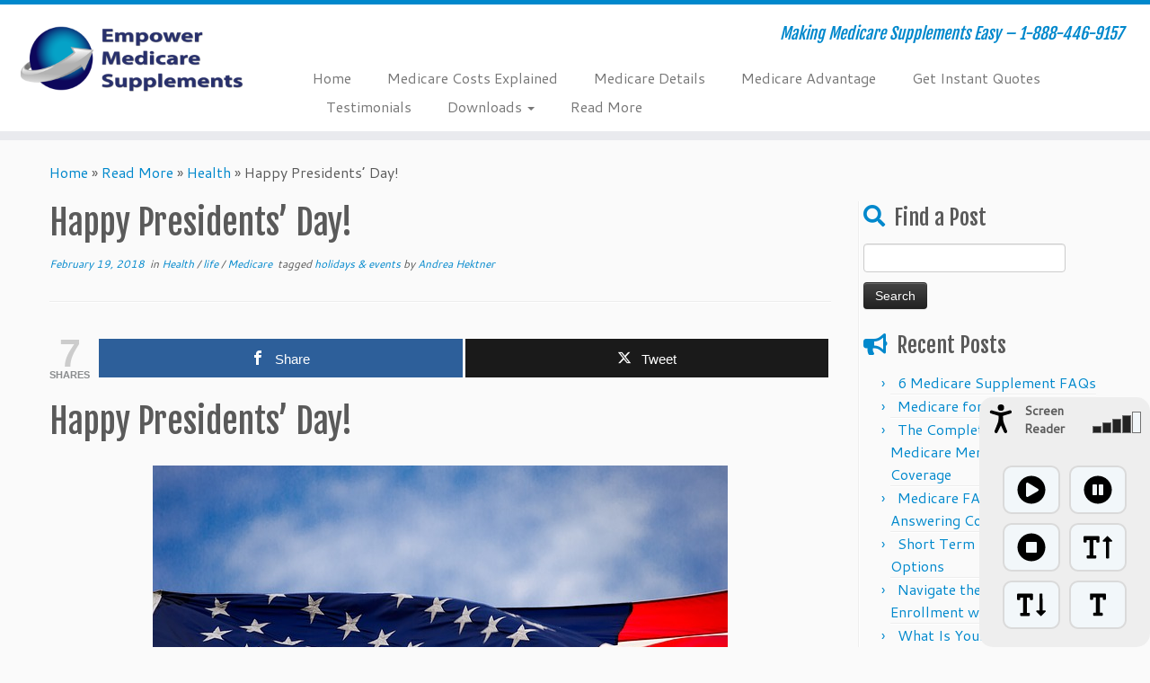

--- FILE ---
content_type: text/html; charset=UTF-8
request_url: https://empowermedicaresupplement.com/happy-presidents-day/
body_size: 18413
content:
<!DOCTYPE html>
<!--[if IE 7]>
<html class="ie ie7 no-js" lang="en-US">
<![endif]-->
<!--[if IE 8]>
<html class="ie ie8 no-js" lang="en-US">
<![endif]-->
<!--[if !(IE 7) | !(IE 8)  ]><!-->
<html class="no-js" lang="en-US">
<!--<![endif]-->
	<head>
		<meta charset="UTF-8" />
		<meta http-equiv="X-UA-Compatible" content="IE=EDGE" />
		<meta name="viewport" content="width=device-width, initial-scale=1.0" />
        <link rel="profile"  href="https://gmpg.org/xfn/11" />
		<link rel="pingback" href="https://empowermedicaresupplement.com/xmlrpc.php" />
		<script>(function(html){html.className = html.className.replace(/\bno-js\b/,'js')})(document.documentElement);</script>
<meta name='robots' content='index, follow, max-image-preview:large, max-snippet:-1, max-video-preview:-1' />

<!-- Open Graph Meta Tags generated by MashShare 4.0.47 - https://mashshare.net -->
<meta property="og:type" content="article" /> 
<meta property="og:title" content="Happy Presidents’ Day!" />
<meta property="og:description" content="Happy Presidents' Day!    Presidents' Day, also known as Washington's birthday, is held on the third Monday of February. This federal holiday honors the past presidents of the United States.           Different states celebrate this federal holiday differently. For" />
<meta property="og:image" content="https://empowermedicaresupplement.com/wp-content/uploads/2018/02/flag-1291945_640.jpg" />
<meta property="og:url" content="https://empowermedicaresupplement.com/happy-presidents-day/" />
<meta property="og:site_name" content="Empower Medicare Supplements" />
<meta property="article:published_time" content="2018-02-19T11:11:14-06:00" />
<meta property="article:modified_time" content="2024-07-12T07:38:13-05:00" />
<meta property="og:updated_time" content="2024-07-12T07:38:13-05:00" />
<!-- Open Graph Meta Tags generated by MashShare 4.0.47 - https://www.mashshare.net -->
<!-- Twitter Card generated by MashShare 4.0.47 - https://www.mashshare.net -->
<meta property="og:image:width" content="640" />
<meta property="og:image:height" content="448" />
<meta name="twitter:card" content="summary_large_image">
<meta name="twitter:title" content="Happy Presidents’ Day!">
<meta name="twitter:description" content="Happy Presidents' Day!    Presidents' Day, also known as Washington's birthday, is held on the third Monday of February. This federal holiday honors the past presidents of the United States.           Different states celebrate this federal holiday differently. For">
<meta name="twitter:image" content="https://empowermedicaresupplement.com/wp-content/uploads/2018/02/flag-1291945_640.jpg">
<!-- Twitter Card generated by MashShare 4.0.47 - https://www.mashshare.net -->


	<!-- This site is optimized with the Yoast SEO plugin v26.6 - https://yoast.com/wordpress/plugins/seo/ -->
	<title>Happy Presidents&#039; Day! - Empower Medicare Supplements</title>
	<meta name="description" content="Presidents&#039; Day, also known as Washington&#039;s birthday, is held on the third Monday of February. This federal holiday honors the past and present presidents of the United States. " />
	<link rel="canonical" href="https://empowermedicaresupplement.com/happy-presidents-day/" />
	<meta property="og:locale" content="en_US" />
	<meta property="og:type" content="article" />
	<meta property="og:title" content="Happy Presidents&#039; Day! - Empower Medicare Supplements" />
	<meta property="og:description" content="Presidents&#039; Day, also known as Washington&#039;s birthday, is held on the third Monday of February. This federal holiday honors the past and present presidents of the United States. " />
	<meta property="og:url" content="https://empowermedicaresupplement.com/happy-presidents-day/" />
	<meta property="og:site_name" content="Empower Medicare Supplements" />
	<meta property="article:published_time" content="2018-02-19T17:11:14+00:00" />
	<meta property="article:modified_time" content="2024-07-12T12:38:13+00:00" />
	<meta property="og:image" content="https://empowermedicaresupplement.com/wp-content/uploads/2018/02/flag-1291945_640.jpg" />
	<meta property="og:image:width" content="640" />
	<meta property="og:image:height" content="448" />
	<meta property="og:image:type" content="image/jpeg" />
	<meta name="author" content="Andrea Hektner" />
	<meta name="twitter:card" content="summary_large_image" />
	<meta name="twitter:label1" content="Written by" />
	<meta name="twitter:data1" content="Andrea Hektner" />
	<meta name="twitter:label2" content="Est. reading time" />
	<meta name="twitter:data2" content="3 minutes" />
	<script type="application/ld+json" class="yoast-schema-graph">{"@context":"https://schema.org","@graph":[{"@type":"Article","@id":"https://empowermedicaresupplement.com/happy-presidents-day/#article","isPartOf":{"@id":"https://empowermedicaresupplement.com/happy-presidents-day/"},"author":{"name":"Andrea Hektner","@id":"https://empowermedicaresupplement.com/#/schema/person/b697c444fec8f2cbdcc8ccc42ed504fc"},"headline":"Happy Presidents&#8217; Day!","datePublished":"2018-02-19T17:11:14+00:00","dateModified":"2024-07-12T12:38:13+00:00","mainEntityOfPage":{"@id":"https://empowermedicaresupplement.com/happy-presidents-day/"},"wordCount":414,"commentCount":0,"publisher":{"@id":"https://empowermedicaresupplement.com/#organization"},"image":{"@id":"https://empowermedicaresupplement.com/happy-presidents-day/#primaryimage"},"thumbnailUrl":"https://empowermedicaresupplement.com/wp-content/uploads/2018/02/flag-1291945_640.jpg","keywords":["holidays &amp; events"],"articleSection":["Health","life","Medicare"],"inLanguage":"en-US","potentialAction":[{"@type":"CommentAction","name":"Comment","target":["https://empowermedicaresupplement.com/happy-presidents-day/#respond"]}]},{"@type":"WebPage","@id":"https://empowermedicaresupplement.com/happy-presidents-day/","url":"https://empowermedicaresupplement.com/happy-presidents-day/","name":"Happy Presidents' Day! - Empower Medicare Supplements","isPartOf":{"@id":"https://empowermedicaresupplement.com/#website"},"primaryImageOfPage":{"@id":"https://empowermedicaresupplement.com/happy-presidents-day/#primaryimage"},"image":{"@id":"https://empowermedicaresupplement.com/happy-presidents-day/#primaryimage"},"thumbnailUrl":"https://empowermedicaresupplement.com/wp-content/uploads/2018/02/flag-1291945_640.jpg","datePublished":"2018-02-19T17:11:14+00:00","dateModified":"2024-07-12T12:38:13+00:00","description":"Presidents' Day, also known as Washington's birthday, is held on the third Monday of February. This federal holiday honors the past and present presidents of the United States. ","breadcrumb":{"@id":"https://empowermedicaresupplement.com/happy-presidents-day/#breadcrumb"},"inLanguage":"en-US","potentialAction":[{"@type":"ReadAction","target":["https://empowermedicaresupplement.com/happy-presidents-day/"]}]},{"@type":"ImageObject","inLanguage":"en-US","@id":"https://empowermedicaresupplement.com/happy-presidents-day/#primaryimage","url":"https://empowermedicaresupplement.com/wp-content/uploads/2018/02/flag-1291945_640.jpg","contentUrl":"https://empowermedicaresupplement.com/wp-content/uploads/2018/02/flag-1291945_640.jpg","width":640,"height":448,"caption":"Presidents' Day"},{"@type":"BreadcrumbList","@id":"https://empowermedicaresupplement.com/happy-presidents-day/#breadcrumb","itemListElement":[{"@type":"ListItem","position":1,"name":"Home","item":"https://empowermedicaresupplement.com/"},{"@type":"ListItem","position":2,"name":"Read More","item":"https://empowermedicaresupplement.com/read-more/"},{"@type":"ListItem","position":3,"name":"Happy Presidents&#8217; Day!"}]},{"@type":"WebSite","@id":"https://empowermedicaresupplement.com/#website","url":"https://empowermedicaresupplement.com/","name":"Empower Medicare Supplements","description":"Making Medicare Supplements Easy - 1-888-446-9157","publisher":{"@id":"https://empowermedicaresupplement.com/#organization"},"potentialAction":[{"@type":"SearchAction","target":{"@type":"EntryPoint","urlTemplate":"https://empowermedicaresupplement.com/?s={search_term_string}"},"query-input":{"@type":"PropertyValueSpecification","valueRequired":true,"valueName":"search_term_string"}}],"inLanguage":"en-US"},{"@type":"Organization","@id":"https://empowermedicaresupplement.com/#organization","name":"Empower Medicare Supplements","url":"https://empowermedicaresupplement.com/","logo":{"@type":"ImageObject","inLanguage":"en-US","@id":"https://empowermedicaresupplement.com/#/schema/logo/image/","url":"https://empowermedicaresupplement.com/wp-content/uploads/2016/06/cropped-empower-medicare-supplement-orange-1.png","contentUrl":"https://empowermedicaresupplement.com/wp-content/uploads/2016/06/cropped-empower-medicare-supplement-orange-1.png","width":750,"height":300,"caption":"Empower Medicare Supplements"},"image":{"@id":"https://empowermedicaresupplement.com/#/schema/logo/image/"}},{"@type":"Person","@id":"https://empowermedicaresupplement.com/#/schema/person/b697c444fec8f2cbdcc8ccc42ed504fc","name":"Andrea Hektner","image":{"@type":"ImageObject","inLanguage":"en-US","@id":"https://empowermedicaresupplement.com/#/schema/person/image/","url":"https://secure.gravatar.com/avatar/5bd5c9c4a036c5ae64ee289fde710fe00c9a455d58102358aef0fec63b552712?s=96&d=mm&r=g","contentUrl":"https://secure.gravatar.com/avatar/5bd5c9c4a036c5ae64ee289fde710fe00c9a455d58102358aef0fec63b552712?s=96&d=mm&r=g","caption":"Andrea Hektner"},"url":"https://empowermedicaresupplement.com/author/ahektnerempowerbrokerage-com/"}]}</script>
	<!-- / Yoast SEO plugin. -->


<link rel='dns-prefetch' href='//fonts.googleapis.com' />
<link rel="alternate" type="application/rss+xml" title="Empower Medicare Supplements &raquo; Feed" href="https://empowermedicaresupplement.com/feed/" />
<link rel="alternate" type="application/rss+xml" title="Empower Medicare Supplements &raquo; Comments Feed" href="https://empowermedicaresupplement.com/comments/feed/" />
<link rel="alternate" type="application/rss+xml" title="Empower Medicare Supplements &raquo; Happy Presidents&#8217; Day! Comments Feed" href="https://empowermedicaresupplement.com/happy-presidents-day/feed/" />
<link rel="alternate" title="oEmbed (JSON)" type="application/json+oembed" href="https://empowermedicaresupplement.com/wp-json/oembed/1.0/embed?url=https%3A%2F%2Fempowermedicaresupplement.com%2Fhappy-presidents-day%2F" />
<link rel="alternate" title="oEmbed (XML)" type="text/xml+oembed" href="https://empowermedicaresupplement.com/wp-json/oembed/1.0/embed?url=https%3A%2F%2Fempowermedicaresupplement.com%2Fhappy-presidents-day%2F&#038;format=xml" />
		<style>
			.lazyload,
			.lazyloading {
				max-width: 100%;
			}
		</style>
				<!-- This site uses the Google Analytics by ExactMetrics plugin v8.11.0 - Using Analytics tracking - https://www.exactmetrics.com/ -->
		<!-- Note: ExactMetrics is not currently configured on this site. The site owner needs to authenticate with Google Analytics in the ExactMetrics settings panel. -->
					<!-- No tracking code set -->
				<!-- / Google Analytics by ExactMetrics -->
		<style id='wp-img-auto-sizes-contain-inline-css' type='text/css'>
img:is([sizes=auto i],[sizes^="auto," i]){contain-intrinsic-size:3000px 1500px}
/*# sourceURL=wp-img-auto-sizes-contain-inline-css */
</style>
<link rel='stylesheet' id='tc-gfonts-css' href='//fonts.googleapis.com/css?family=Fjalla+One:400%7CCantarell:400' type='text/css' media='all' />
<style id='wp-emoji-styles-inline-css' type='text/css'>

	img.wp-smiley, img.emoji {
		display: inline !important;
		border: none !important;
		box-shadow: none !important;
		height: 1em !important;
		width: 1em !important;
		margin: 0 0.07em !important;
		vertical-align: -0.1em !important;
		background: none !important;
		padding: 0 !important;
	}
/*# sourceURL=wp-emoji-styles-inline-css */
</style>
<style id='wp-block-library-inline-css' type='text/css'>
:root{--wp-block-synced-color:#7a00df;--wp-block-synced-color--rgb:122,0,223;--wp-bound-block-color:var(--wp-block-synced-color);--wp-editor-canvas-background:#ddd;--wp-admin-theme-color:#007cba;--wp-admin-theme-color--rgb:0,124,186;--wp-admin-theme-color-darker-10:#006ba1;--wp-admin-theme-color-darker-10--rgb:0,107,160.5;--wp-admin-theme-color-darker-20:#005a87;--wp-admin-theme-color-darker-20--rgb:0,90,135;--wp-admin-border-width-focus:2px}@media (min-resolution:192dpi){:root{--wp-admin-border-width-focus:1.5px}}.wp-element-button{cursor:pointer}:root .has-very-light-gray-background-color{background-color:#eee}:root .has-very-dark-gray-background-color{background-color:#313131}:root .has-very-light-gray-color{color:#eee}:root .has-very-dark-gray-color{color:#313131}:root .has-vivid-green-cyan-to-vivid-cyan-blue-gradient-background{background:linear-gradient(135deg,#00d084,#0693e3)}:root .has-purple-crush-gradient-background{background:linear-gradient(135deg,#34e2e4,#4721fb 50%,#ab1dfe)}:root .has-hazy-dawn-gradient-background{background:linear-gradient(135deg,#faaca8,#dad0ec)}:root .has-subdued-olive-gradient-background{background:linear-gradient(135deg,#fafae1,#67a671)}:root .has-atomic-cream-gradient-background{background:linear-gradient(135deg,#fdd79a,#004a59)}:root .has-nightshade-gradient-background{background:linear-gradient(135deg,#330968,#31cdcf)}:root .has-midnight-gradient-background{background:linear-gradient(135deg,#020381,#2874fc)}:root{--wp--preset--font-size--normal:16px;--wp--preset--font-size--huge:42px}.has-regular-font-size{font-size:1em}.has-larger-font-size{font-size:2.625em}.has-normal-font-size{font-size:var(--wp--preset--font-size--normal)}.has-huge-font-size{font-size:var(--wp--preset--font-size--huge)}.has-text-align-center{text-align:center}.has-text-align-left{text-align:left}.has-text-align-right{text-align:right}.has-fit-text{white-space:nowrap!important}#end-resizable-editor-section{display:none}.aligncenter{clear:both}.items-justified-left{justify-content:flex-start}.items-justified-center{justify-content:center}.items-justified-right{justify-content:flex-end}.items-justified-space-between{justify-content:space-between}.screen-reader-text{border:0;clip-path:inset(50%);height:1px;margin:-1px;overflow:hidden;padding:0;position:absolute;width:1px;word-wrap:normal!important}.screen-reader-text:focus{background-color:#ddd;clip-path:none;color:#444;display:block;font-size:1em;height:auto;left:5px;line-height:normal;padding:15px 23px 14px;text-decoration:none;top:5px;width:auto;z-index:100000}html :where(.has-border-color){border-style:solid}html :where([style*=border-top-color]){border-top-style:solid}html :where([style*=border-right-color]){border-right-style:solid}html :where([style*=border-bottom-color]){border-bottom-style:solid}html :where([style*=border-left-color]){border-left-style:solid}html :where([style*=border-width]){border-style:solid}html :where([style*=border-top-width]){border-top-style:solid}html :where([style*=border-right-width]){border-right-style:solid}html :where([style*=border-bottom-width]){border-bottom-style:solid}html :where([style*=border-left-width]){border-left-style:solid}html :where(img[class*=wp-image-]){height:auto;max-width:100%}:where(figure){margin:0 0 1em}html :where(.is-position-sticky){--wp-admin--admin-bar--position-offset:var(--wp-admin--admin-bar--height,0px)}@media screen and (max-width:600px){html :where(.is-position-sticky){--wp-admin--admin-bar--position-offset:0px}}

/*# sourceURL=wp-block-library-inline-css */
</style><style id='global-styles-inline-css' type='text/css'>
:root{--wp--preset--aspect-ratio--square: 1;--wp--preset--aspect-ratio--4-3: 4/3;--wp--preset--aspect-ratio--3-4: 3/4;--wp--preset--aspect-ratio--3-2: 3/2;--wp--preset--aspect-ratio--2-3: 2/3;--wp--preset--aspect-ratio--16-9: 16/9;--wp--preset--aspect-ratio--9-16: 9/16;--wp--preset--color--black: #000000;--wp--preset--color--cyan-bluish-gray: #abb8c3;--wp--preset--color--white: #ffffff;--wp--preset--color--pale-pink: #f78da7;--wp--preset--color--vivid-red: #cf2e2e;--wp--preset--color--luminous-vivid-orange: #ff6900;--wp--preset--color--luminous-vivid-amber: #fcb900;--wp--preset--color--light-green-cyan: #7bdcb5;--wp--preset--color--vivid-green-cyan: #00d084;--wp--preset--color--pale-cyan-blue: #8ed1fc;--wp--preset--color--vivid-cyan-blue: #0693e3;--wp--preset--color--vivid-purple: #9b51e0;--wp--preset--gradient--vivid-cyan-blue-to-vivid-purple: linear-gradient(135deg,rgb(6,147,227) 0%,rgb(155,81,224) 100%);--wp--preset--gradient--light-green-cyan-to-vivid-green-cyan: linear-gradient(135deg,rgb(122,220,180) 0%,rgb(0,208,130) 100%);--wp--preset--gradient--luminous-vivid-amber-to-luminous-vivid-orange: linear-gradient(135deg,rgb(252,185,0) 0%,rgb(255,105,0) 100%);--wp--preset--gradient--luminous-vivid-orange-to-vivid-red: linear-gradient(135deg,rgb(255,105,0) 0%,rgb(207,46,46) 100%);--wp--preset--gradient--very-light-gray-to-cyan-bluish-gray: linear-gradient(135deg,rgb(238,238,238) 0%,rgb(169,184,195) 100%);--wp--preset--gradient--cool-to-warm-spectrum: linear-gradient(135deg,rgb(74,234,220) 0%,rgb(151,120,209) 20%,rgb(207,42,186) 40%,rgb(238,44,130) 60%,rgb(251,105,98) 80%,rgb(254,248,76) 100%);--wp--preset--gradient--blush-light-purple: linear-gradient(135deg,rgb(255,206,236) 0%,rgb(152,150,240) 100%);--wp--preset--gradient--blush-bordeaux: linear-gradient(135deg,rgb(254,205,165) 0%,rgb(254,45,45) 50%,rgb(107,0,62) 100%);--wp--preset--gradient--luminous-dusk: linear-gradient(135deg,rgb(255,203,112) 0%,rgb(199,81,192) 50%,rgb(65,88,208) 100%);--wp--preset--gradient--pale-ocean: linear-gradient(135deg,rgb(255,245,203) 0%,rgb(182,227,212) 50%,rgb(51,167,181) 100%);--wp--preset--gradient--electric-grass: linear-gradient(135deg,rgb(202,248,128) 0%,rgb(113,206,126) 100%);--wp--preset--gradient--midnight: linear-gradient(135deg,rgb(2,3,129) 0%,rgb(40,116,252) 100%);--wp--preset--font-size--small: 13px;--wp--preset--font-size--medium: 20px;--wp--preset--font-size--large: 36px;--wp--preset--font-size--x-large: 42px;--wp--preset--spacing--20: 0.44rem;--wp--preset--spacing--30: 0.67rem;--wp--preset--spacing--40: 1rem;--wp--preset--spacing--50: 1.5rem;--wp--preset--spacing--60: 2.25rem;--wp--preset--spacing--70: 3.38rem;--wp--preset--spacing--80: 5.06rem;--wp--preset--shadow--natural: 6px 6px 9px rgba(0, 0, 0, 0.2);--wp--preset--shadow--deep: 12px 12px 50px rgba(0, 0, 0, 0.4);--wp--preset--shadow--sharp: 6px 6px 0px rgba(0, 0, 0, 0.2);--wp--preset--shadow--outlined: 6px 6px 0px -3px rgb(255, 255, 255), 6px 6px rgb(0, 0, 0);--wp--preset--shadow--crisp: 6px 6px 0px rgb(0, 0, 0);}:where(.is-layout-flex){gap: 0.5em;}:where(.is-layout-grid){gap: 0.5em;}body .is-layout-flex{display: flex;}.is-layout-flex{flex-wrap: wrap;align-items: center;}.is-layout-flex > :is(*, div){margin: 0;}body .is-layout-grid{display: grid;}.is-layout-grid > :is(*, div){margin: 0;}:where(.wp-block-columns.is-layout-flex){gap: 2em;}:where(.wp-block-columns.is-layout-grid){gap: 2em;}:where(.wp-block-post-template.is-layout-flex){gap: 1.25em;}:where(.wp-block-post-template.is-layout-grid){gap: 1.25em;}.has-black-color{color: var(--wp--preset--color--black) !important;}.has-cyan-bluish-gray-color{color: var(--wp--preset--color--cyan-bluish-gray) !important;}.has-white-color{color: var(--wp--preset--color--white) !important;}.has-pale-pink-color{color: var(--wp--preset--color--pale-pink) !important;}.has-vivid-red-color{color: var(--wp--preset--color--vivid-red) !important;}.has-luminous-vivid-orange-color{color: var(--wp--preset--color--luminous-vivid-orange) !important;}.has-luminous-vivid-amber-color{color: var(--wp--preset--color--luminous-vivid-amber) !important;}.has-light-green-cyan-color{color: var(--wp--preset--color--light-green-cyan) !important;}.has-vivid-green-cyan-color{color: var(--wp--preset--color--vivid-green-cyan) !important;}.has-pale-cyan-blue-color{color: var(--wp--preset--color--pale-cyan-blue) !important;}.has-vivid-cyan-blue-color{color: var(--wp--preset--color--vivid-cyan-blue) !important;}.has-vivid-purple-color{color: var(--wp--preset--color--vivid-purple) !important;}.has-black-background-color{background-color: var(--wp--preset--color--black) !important;}.has-cyan-bluish-gray-background-color{background-color: var(--wp--preset--color--cyan-bluish-gray) !important;}.has-white-background-color{background-color: var(--wp--preset--color--white) !important;}.has-pale-pink-background-color{background-color: var(--wp--preset--color--pale-pink) !important;}.has-vivid-red-background-color{background-color: var(--wp--preset--color--vivid-red) !important;}.has-luminous-vivid-orange-background-color{background-color: var(--wp--preset--color--luminous-vivid-orange) !important;}.has-luminous-vivid-amber-background-color{background-color: var(--wp--preset--color--luminous-vivid-amber) !important;}.has-light-green-cyan-background-color{background-color: var(--wp--preset--color--light-green-cyan) !important;}.has-vivid-green-cyan-background-color{background-color: var(--wp--preset--color--vivid-green-cyan) !important;}.has-pale-cyan-blue-background-color{background-color: var(--wp--preset--color--pale-cyan-blue) !important;}.has-vivid-cyan-blue-background-color{background-color: var(--wp--preset--color--vivid-cyan-blue) !important;}.has-vivid-purple-background-color{background-color: var(--wp--preset--color--vivid-purple) !important;}.has-black-border-color{border-color: var(--wp--preset--color--black) !important;}.has-cyan-bluish-gray-border-color{border-color: var(--wp--preset--color--cyan-bluish-gray) !important;}.has-white-border-color{border-color: var(--wp--preset--color--white) !important;}.has-pale-pink-border-color{border-color: var(--wp--preset--color--pale-pink) !important;}.has-vivid-red-border-color{border-color: var(--wp--preset--color--vivid-red) !important;}.has-luminous-vivid-orange-border-color{border-color: var(--wp--preset--color--luminous-vivid-orange) !important;}.has-luminous-vivid-amber-border-color{border-color: var(--wp--preset--color--luminous-vivid-amber) !important;}.has-light-green-cyan-border-color{border-color: var(--wp--preset--color--light-green-cyan) !important;}.has-vivid-green-cyan-border-color{border-color: var(--wp--preset--color--vivid-green-cyan) !important;}.has-pale-cyan-blue-border-color{border-color: var(--wp--preset--color--pale-cyan-blue) !important;}.has-vivid-cyan-blue-border-color{border-color: var(--wp--preset--color--vivid-cyan-blue) !important;}.has-vivid-purple-border-color{border-color: var(--wp--preset--color--vivid-purple) !important;}.has-vivid-cyan-blue-to-vivid-purple-gradient-background{background: var(--wp--preset--gradient--vivid-cyan-blue-to-vivid-purple) !important;}.has-light-green-cyan-to-vivid-green-cyan-gradient-background{background: var(--wp--preset--gradient--light-green-cyan-to-vivid-green-cyan) !important;}.has-luminous-vivid-amber-to-luminous-vivid-orange-gradient-background{background: var(--wp--preset--gradient--luminous-vivid-amber-to-luminous-vivid-orange) !important;}.has-luminous-vivid-orange-to-vivid-red-gradient-background{background: var(--wp--preset--gradient--luminous-vivid-orange-to-vivid-red) !important;}.has-very-light-gray-to-cyan-bluish-gray-gradient-background{background: var(--wp--preset--gradient--very-light-gray-to-cyan-bluish-gray) !important;}.has-cool-to-warm-spectrum-gradient-background{background: var(--wp--preset--gradient--cool-to-warm-spectrum) !important;}.has-blush-light-purple-gradient-background{background: var(--wp--preset--gradient--blush-light-purple) !important;}.has-blush-bordeaux-gradient-background{background: var(--wp--preset--gradient--blush-bordeaux) !important;}.has-luminous-dusk-gradient-background{background: var(--wp--preset--gradient--luminous-dusk) !important;}.has-pale-ocean-gradient-background{background: var(--wp--preset--gradient--pale-ocean) !important;}.has-electric-grass-gradient-background{background: var(--wp--preset--gradient--electric-grass) !important;}.has-midnight-gradient-background{background: var(--wp--preset--gradient--midnight) !important;}.has-small-font-size{font-size: var(--wp--preset--font-size--small) !important;}.has-medium-font-size{font-size: var(--wp--preset--font-size--medium) !important;}.has-large-font-size{font-size: var(--wp--preset--font-size--large) !important;}.has-x-large-font-size{font-size: var(--wp--preset--font-size--x-large) !important;}
/*# sourceURL=global-styles-inline-css */
</style>

<style id='classic-theme-styles-inline-css' type='text/css'>
/*! This file is auto-generated */
.wp-block-button__link{color:#fff;background-color:#32373c;border-radius:9999px;box-shadow:none;text-decoration:none;padding:calc(.667em + 2px) calc(1.333em + 2px);font-size:1.125em}.wp-block-file__button{background:#32373c;color:#fff;text-decoration:none}
/*# sourceURL=/wp-includes/css/classic-themes.min.css */
</style>
<link rel='stylesheet' id='titan-adminbar-styles-css' href='https://empowermedicaresupplement.com/wp-content/plugins/anti-spam/assets/css/admin-bar.css?ver=7.3.5' type='text/css' media='all' />
<link rel='stylesheet' id='contact-form-7-css' href='https://empowermedicaresupplement.com/wp-content/plugins/contact-form-7/includes/css/styles.css?ver=6.1.4' type='text/css' media='all' />
<link rel='stylesheet' id='mashsb-styles-css' href='https://empowermedicaresupplement.com/wp-content/plugins/mashsharer/assets/css/mashsb.min.css?ver=4.0.47' type='text/css' media='all' />
<style id='mashsb-styles-inline-css' type='text/css'>
.mashsb-count {color:#cccccc;}@media only screen and (min-width:568px){.mashsb-buttons a {min-width: 177px;}}
/*# sourceURL=mashsb-styles-inline-css */
</style>
<link rel='stylesheet' id='sdpvs_css-css' href='https://empowermedicaresupplement.com/wp-content/plugins/post-volume-stats/sdpvs_css.css?ver=1.0.5' type='text/css' media='screen' />
<link rel='stylesheet' id='wpcf7-redirect-script-frontend-css' href='https://empowermedicaresupplement.com/wp-content/plugins/wpcf7-redirect/build/assets/frontend-script.css?ver=2c532d7e2be36f6af233' type='text/css' media='all' />
<link rel='stylesheet' id='customizr-fa-css' href='https://empowermedicaresupplement.com/wp-content/themes/customizr/assets/shared/fonts/fa/css/fontawesome-all.min.css?ver=4.4.18' type='text/css' media='all' />
<link rel='stylesheet' id='customizr-common-css' href='https://empowermedicaresupplement.com/wp-content/themes/customizr/inc/assets/css/tc_common.css?ver=4.4.18' type='text/css' media='all' />
<link rel='stylesheet' id='customizr-skin-css' href='https://empowermedicaresupplement.com/wp-content/themes/customizr/inc/assets/css/blue.css?ver=4.4.18' type='text/css' media='all' />
<style id='customizr-skin-inline-css' type='text/css'>

                  .site-title,.site-description,h1,h2,h3,.tc-dropcap {
                    font-family : 'Fjalla One';
                    font-weight : 400;
                  }

                  body,.navbar .nav>li>a {
                    font-family : 'Cantarell';
                    font-weight : 400;
                  }
table { border-collapse: separate; }
                           body table { border-collapse: collapse; }
                          
.social-links .social-icon:before { content: none } 
.sticky-enabled .tc-shrink-on .site-logo img {
    					height:30px!important;width:auto!important
    				}

    				.sticky-enabled .tc-shrink-on .brand .site-title {
    					font-size:0.6em;opacity:0.8;line-height:1.2em
    				}

.site-logo img.sticky {
                display: none;
             }

            .sticky-enabled .tc-sticky-logo-on .site-logo img {
                display: none;
             }

            .sticky-enabled .tc-sticky-logo-on .site-logo img.sticky{
                display: inline-block;
            }

#tc-push-footer { display: none; visibility: hidden; }
         .tc-sticky-footer #tc-push-footer.sticky-footer-enabled { display: block; }
        

/*# sourceURL=customizr-skin-inline-css */
</style>
<link rel='stylesheet' id='customizr-style-css' href='https://empowermedicaresupplement.com/wp-content/themes/customizr/style.css?ver=4.4.18' type='text/css' media='all' />
<link rel='stylesheet' id='fancyboxcss-css' href='https://empowermedicaresupplement.com/wp-content/themes/customizr/assets/front/js/libs/fancybox/jquery.fancybox-1.3.4.min.css?ver=6.9' type='text/css' media='all' />
<link rel='stylesheet' id='jvcf7_client_css-css' href='https://empowermedicaresupplement.com/wp-content/plugins/jquery-validation-for-contact-form-7/includes/assets/css/jvcf7_client.css?ver=5.4.2' type='text/css' media='all' />
<script type="text/javascript" id="nb-jquery" src="https://empowermedicaresupplement.com/wp-includes/js/jquery/jquery.min.js?ver=3.7.1" id="jquery-core-js"></script>
<script type="text/javascript" src="https://empowermedicaresupplement.com/wp-includes/js/jquery/jquery-migrate.min.js?ver=3.4.1" id="jquery-migrate-js"></script>
<script type="text/javascript" id="mashsb-js-extra">
/* <![CDATA[ */
var mashsb = {"shares":"7","round_shares":"1","animate_shares":"0","dynamic_buttons":"0","share_url":"https://empowermedicaresupplement.com/happy-presidents-day/","title":"Happy+Presidents%E2%80%99+Day%21","image":"https://empowermedicaresupplement.com/wp-content/uploads/2018/02/flag-1291945_640.jpg","desc":"Happy Presidents' Day!\r\n\r\nPresidents' Day, also known as Washington's birthday, is held on the third Monday of February. This federal holiday honors the past presidents of the United States.\u00a0\r\n\r\n\r\n\r\n\r\nDifferent states celebrate this federal holiday differently. For \u2026","hashtag":"","subscribe":"content","subscribe_url":"","activestatus":"1","singular":"1","twitter_popup":"1","refresh":"0","nonce":"e8589c9d1d","postid":"1978","servertime":"1768969436","ajaxurl":"https://empowermedicaresupplement.com/wp-admin/admin-ajax.php"};
//# sourceURL=mashsb-js-extra
/* ]]> */
</script>
<script type="text/javascript" src="https://empowermedicaresupplement.com/wp-content/plugins/mashsharer/assets/js/mashsb.min.js?ver=4.0.47" id="mashsb-js"></script>
<script type="text/javascript" src="https://empowermedicaresupplement.com/wp-content/themes/customizr/assets/front/js/libs/modernizr.min.js?ver=4.4.18" id="modernizr-js"></script>
<script type="text/javascript" src="https://empowermedicaresupplement.com/wp-content/themes/customizr/assets/front/js/libs/fancybox/jquery.fancybox-1.3.4.min.js?ver=4.4.18" id="tc-fancybox-js"></script>
<script type="text/javascript" src="https://empowermedicaresupplement.com/wp-includes/js/underscore.min.js?ver=1.13.7" id="underscore-js"></script>
<script type="text/javascript" id="tc-scripts-js-extra">
/* <![CDATA[ */
var TCParams = {"_disabled":[],"FancyBoxState":"1","FancyBoxAutoscale":"1","SliderName":"","SliderDelay":"","SliderHover":"1","centerSliderImg":"1","SmoothScroll":{"Enabled":true,"Options":{"touchpadSupport":false}},"anchorSmoothScroll":"linear","anchorSmoothScrollExclude":{"simple":["[class*=edd]",".tc-carousel-control",".carousel-control","[data-toggle=\"modal\"]","[data-toggle=\"dropdown\"]","[data-toggle=\"tooltip\"]","[data-toggle=\"popover\"]","[data-toggle=\"collapse\"]","[data-toggle=\"tab\"]","[data-toggle=\"pill\"]","[class*=upme]","[class*=um-]"],"deep":{"classes":[],"ids":[]}},"ReorderBlocks":"1","centerAllImg":"1","HasComments":"","LeftSidebarClass":".span3.left.tc-sidebar","RightSidebarClass":".span3.right.tc-sidebar","LoadModernizr":"1","stickyCustomOffset":{"_initial":0,"_scrolling":0,"options":{"_static":true,"_element":""}},"stickyHeader":"1","dropdowntoViewport":"","timerOnScrollAllBrowsers":"1","extLinksStyle":"","extLinksTargetExt":"","extLinksSkipSelectors":{"classes":["btn","button"],"ids":[]},"dropcapEnabled":"","dropcapWhere":{"post":"","page":""},"dropcapMinWords":"50","dropcapSkipSelectors":{"tags":["IMG","IFRAME","H1","H2","H3","H4","H5","H6","BLOCKQUOTE","UL","OL"],"classes":["btn","tc-placeholder-wrap"],"id":[]},"imgSmartLoadEnabled":"","imgSmartLoadOpts":{"parentSelectors":[".article-container",".__before_main_wrapper",".widget-front"],"opts":{"excludeImg":[".tc-holder-img"]}},"imgSmartLoadsForSliders":"","goldenRatio":"1.618","gridGoldenRatioLimit":"350","isSecondMenuEnabled":"","secondMenuRespSet":"in-sn-before","isParallaxOn":"1","parallaxRatio":"0.55","pluginCompats":[],"adminAjaxUrl":"https://empowermedicaresupplement.com/wp-admin/admin-ajax.php","ajaxUrl":"https://empowermedicaresupplement.com/?czrajax=1","frontNonce":{"id":"CZRFrontNonce","handle":"6ff68f5fc8"},"isDevMode":"","isModernStyle":"","i18n":{"Permanently dismiss":"Permanently dismiss"},"version":"4.4.18","frontNotifications":{"styleSwitcher":{"enabled":false,"content":"","dismissAction":"dismiss_style_switcher_note_front","ajaxUrl":"https://empowermedicaresupplement.com/wp-admin/admin-ajax.php"}}};
//# sourceURL=tc-scripts-js-extra
/* ]]> */
</script>
<script type="text/javascript" src="https://empowermedicaresupplement.com/wp-content/themes/customizr/inc/assets/js/tc-scripts.min.js?ver=4.4.18" id="tc-scripts-js"></script>
<link rel="https://api.w.org/" href="https://empowermedicaresupplement.com/wp-json/" /><link rel="alternate" title="JSON" type="application/json" href="https://empowermedicaresupplement.com/wp-json/wp/v2/posts/1978" /><link rel="EditURI" type="application/rsd+xml" title="RSD" href="https://empowermedicaresupplement.com/xmlrpc.php?rsd" />
<meta name="generator" content="WordPress 6.9" />
<link rel='shortlink' href='https://empowermedicaresupplement.com/?p=1978' />
<!-- Google Tag Manager -->
<script>(function(w,d,s,l,i){w[l]=w[l]||[];w[l].push({'gtm.start':
new Date().getTime(),event:'gtm.js'});var f=d.getElementsByTagName(s)[0],
j=d.createElement(s),dl=l!='dataLayer'?'&l='+l:'';j.async=true;j.src=
'https://www.googletagmanager.com/gtm.js?id='+i+dl;f.parentNode.insertBefore(j,f);
})(window,document,'script','dataLayer','GTM-KZV7XRDG');</script>
<!-- End Google Tag Manager -->

<!-- Google tag (gtag.js) -->
<script async src="https://www.googletagmanager.com/gtag/js?id=G-HWVWFXLRBJ"></script>
<script>
  window.dataLayer = window.dataLayer || [];
  function gtag(){dataLayer.push(arguments);}
  gtag('js', new Date());

  gtag('config', 'G-HWVWFXLRBJ');
</script>
<link rel="apple-touch-icon" sizes="180x180" href="/apple-touch-icon.png?v=PYebG55YMz">
<link rel="icon" type="image/png" sizes="32x32" href="/favicon-32x32.png?v=PYebG55YMz">
<link rel="icon" type="image/png" sizes="16x16" href="/favicon-16x16.png?v=PYebG55YMz">
<link rel="manifest" href="/site.webmanifest?v=PYebG55YMz">
<link rel="mask-icon" href="/safari-pinned-tab.svg?v=PYebG55YMz" color="#5bbad5">
<link rel="shortcut icon" href="/favicon.ico?v=PYebG55YMz">
<meta name="msapplication-TileColor" content="#da532c">
<meta name="msapplication-TileImage" content="/mstile-144x144.png?v=PYebG55YMz">
<meta name="theme-color" content="#ffffff">

		<script type="text/javascript">
			var _statcounter = _statcounter || [];
			_statcounter.push({"tags": {"author": "ahektner@empowerbrokerage.com"}});
		</script>
				<script>
			document.documentElement.className = document.documentElement.className.replace('no-js', 'js');
		</script>
				<style>
			.no-js img.lazyload {
				display: none;
			}

			figure.wp-block-image img.lazyloading {
				min-width: 150px;
			}

			.lazyload,
			.lazyloading {
				--smush-placeholder-width: 100px;
				--smush-placeholder-aspect-ratio: 1/1;
				width: var(--smush-image-width, var(--smush-placeholder-width)) !important;
				aspect-ratio: var(--smush-image-aspect-ratio, var(--smush-placeholder-aspect-ratio)) !important;
			}

						.lazyload, .lazyloading {
				opacity: 0;
			}

			.lazyloaded {
				opacity: 1;
				transition: opacity 400ms;
				transition-delay: 0ms;
			}

					</style>
		<!-- Analytics by WP Statistics - https://wp-statistics.com -->
<style type="text/css">.recentcomments a{display:inline !important;padding:0 !important;margin:0 !important;}</style><link rel="icon" href="https://empowermedicaresupplement.com/wp-content/uploads/2018/01/cropped-New-Empower-Logo-gray-Globe2-32x32.png" sizes="32x32" />
<link rel="icon" href="https://empowermedicaresupplement.com/wp-content/uploads/2018/01/cropped-New-Empower-Logo-gray-Globe2-192x192.png" sizes="192x192" />
<link rel="apple-touch-icon" href="https://empowermedicaresupplement.com/wp-content/uploads/2018/01/cropped-New-Empower-Logo-gray-Globe2-180x180.png" />
<meta name="msapplication-TileImage" content="https://empowermedicaresupplement.com/wp-content/uploads/2018/01/cropped-New-Empower-Logo-gray-Globe2-270x270.png" />
		<style type="text/css" id="wp-custom-css">
			
/* Contact Form 7 Field Lengths */

.wpcf7 input[type=text], .wpcf7 input[type=email], .wpcf7 input[type=tel] {
width: 30%;
}

.wpcf7 textarea {
width: 90%;
}		</style>
			<style id='nimble-global-inline-style-inline-css' type='text/css'>
[data-sek-level="section"]{max-width:86.9%;margin:0 auto;}
/*# sourceURL=nimble-global-inline-style-inline-css */
</style>
<link rel='stylesheet' id='screenreader-styles-handle-css' href='https://empowermedicaresupplement.com/wp-content/plugins/screen-reader-with-fontsize/libraries/controller/css/main.css?ver=6.9' type='text/css' media='all' />
</head>
	
	<body class="nb-3-3-8 nimble-no-local-data-skp__post_post_1978 nimble-no-group-site-tmpl-skp__all_post wp-singular post-template-default single single-post postid-1978 single-format-standard wp-embed-responsive wp-theme-customizr sek-hide-rc-badge tc-fade-hover-links tc-r-sidebar tc-center-images skin-blue customizr-4-4-18 tc-sticky-header sticky-disabled tc-transparent-on-scroll no-navbar tc-regular-menu tc-sticky-footer" >
    <!-- Google Tag Manager (noscript) -->
<noscript><iframe data-src="https://www.googletagmanager.com/ns.html?id=GTM-KZV7XRDG"
height="0" width="0" style="display:none;visibility:hidden" src="[data-uri]" class="lazyload" data-load-mode="1"></iframe></noscript>
<!-- End Google Tag Manager (noscript) -->        <a class="screen-reader-text skip-link" href="#content">Skip to content</a>
        
    <div id="tc-page-wrap" class="">

  		
  	   	<header class="tc-header clearfix row-fluid tc-tagline-off tc-title-logo-on tc-sticky-logo-on tc-shrink-on tc-menu-on logo-left tc-second-menu-in-sn-before-when-mobile">
  			
        <div class="brand span3 pull-left">
        <a class="site-logo" href="https://empowermedicaresupplement.com/" aria-label="Empower Medicare Supplements | Making Medicare Supplements Easy &#8211; 1-888-446-9157"><img data-src="https://empowermedicaresupplement.com/wp-content/uploads/2018/01/cropped-empower_medsupp_logo.png" alt="Back Home" width="750" height="300" style="--smush-placeholder-width: 750px; --smush-placeholder-aspect-ratio: 750/300;max-width:250px;max-height:100px" data-no-retina class="attachment-1632 lazyload" src="[data-uri]" /><img data-src="https://empowermedicaresupplement.com/wp-content/uploads/2018/01/cropped-empower_medsupp_logo-1.png" alt="Back Home" width="750" height="300"  data-no-retina class="sticky attachment-1633 lazyload" src="[data-uri]" style="--smush-placeholder-width: 750px; --smush-placeholder-aspect-ratio: 750/300;" /></a>        </div> <!-- brand span3 -->

        <div class="container outside"><h2 class="site-description">Making Medicare Supplements Easy &#8211; 1-888-446-9157</h2></div>      	<div class="navbar-wrapper clearfix span9 tc-submenu-fade tc-submenu-move tc-open-on-hover pull-menu-left">
        	<div class="navbar resp">
          		<div class="navbar-inner" role="navigation">
            		<div class="row-fluid">
              		<h2 class="span7 inside site-description">Making Medicare Supplements Easy &#8211; 1-888-446-9157</h2><div class="nav-collapse collapse tc-hover-menu-wrapper"><div class="menu-top-container"><ul id="menu-top-2" class="nav tc-hover-menu"><li class="menu-item menu-item-type-post_type menu-item-object-page menu-item-home menu-item-14"><a href="https://empowermedicaresupplement.com/">Home</a></li>
<li class="menu-item menu-item-type-post_type menu-item-object-page menu-item-108"><a href="https://empowermedicaresupplement.com/medicare-costs-explained/">Medicare Costs Explained</a></li>
<li class="menu-item menu-item-type-post_type menu-item-object-page menu-item-110"><a href="https://empowermedicaresupplement.com/medicare-details/">Medicare Details</a></li>
<li class="menu-item menu-item-type-custom menu-item-object-custom menu-item-143"><a target="_blank" href="http://empowermedicareadvantage.com">Medicare Advantage</a></li>
<li class="menu-item menu-item-type-post_type menu-item-object-page menu-item-191"><a href="https://empowermedicaresupplement.com/quotes/">Get Instant Quotes</a></li>
<li class="menu-item menu-item-type-post_type menu-item-object-page menu-item-2567"><a href="https://empowermedicaresupplement.com/testimonials/">Testimonials</a></li>
<li class="menu-item menu-item-type-custom menu-item-object-custom menu-item-has-children dropdown menu-item-121"><a href="#">Downloads <strong class="caret"></strong></a>
<ul class="dropdown-menu">
	<li class="menu-item menu-item-type-custom menu-item-object-custom menu-item-122"><a href="https://empowermedicaresupplement.com/wp-content/uploads/2025/10/Medicare-and-You-2026.pdf.pdf">2026 Medicare and You Guide (English)</a></li>
	<li class="menu-item menu-item-type-custom menu-item-object-custom menu-item-2514"><a href="https://empowermedicaresupplement.com/wp-content/uploads/2025/10/Medicare-Y-Usted-2026.pdf.pdf">2026 Medicare and You Guide (Spanish)</a></li>
	<li class="menu-item menu-item-type-custom menu-item-object-custom menu-item-123"><a href="https://empowermedicaresupplement.com/wp-content/uploads/2025/07/2025-Choosing-A-Medigap-Policy.pdf">2025 Choosing a Medigap Policy</a></li>
	<li class="menu-item menu-item-type-custom menu-item-object-custom menu-item-124"><a href="https://empowermedicaresupplement.com/wp-content/uploads/2025/11/Medicare-Chart-Part-AB-2026.pdf">Medicare Supplement Plan F, G &#038; N Comparison Chart</a></li>
</ul>
</li>
<li class="menu-item menu-item-type-post_type menu-item-object-page current_page_parent menu-item-184"><a href="https://empowermedicaresupplement.com/read-more/">Read More</a></li>
</ul></div></div><div class="btn-toggle-nav pull-right"><button type="button" class="btn menu-btn" data-toggle="collapse" data-target=".nav-collapse" title="Open the menu" aria-label="Open the menu"><span class="icon-bar"></span><span class="icon-bar"></span><span class="icon-bar"></span> </button><span class="menu-label">Menu</span></div>          			</div><!-- /.row-fluid -->
          		</div><!-- /.navbar-inner -->
        	</div><!-- /.navbar resp -->
      	</div><!-- /.navbar-wrapper -->
    	  		</header>
  		<div id="tc-reset-margin-top" class="container-fluid" style="margin-top:103px"></div><div id="main-wrapper" class="container">

    <div class="tc-hot-crumble container" role="navigation"><div class="row"><div class="span12"><div class="breadcrumb-trail breadcrumbs"><span class="trail-begin"><a href="https://empowermedicaresupplement.com" title="Empower Medicare Supplements" rel="home" class="trail-begin">Home</a></span> <span class="sep">&raquo;</span> <a href="https://empowermedicaresupplement.com/read-more/" title="Read More">Read More</a> <span class="sep">&raquo;</span> <a href="https://empowermedicaresupplement.com/category/health/" title="Health">Health</a> <span class="sep">&raquo;</span> <span class="trail-end">Happy Presidents&#8217; Day!</span></div></div></div></div>
    <div class="container" role="main">
        <div class="row column-content-wrapper">

            
                <div id="content" class="span9 article-container tc-gallery-style">

                    
                        
                                                                                    
                                                                    <article id="post-1978" class="row-fluid post-1978 post type-post status-publish format-standard has-post-thumbnail category-health category-life category-medicare tag-holidays-events czr-hentry">
                                                <header class="entry-header">
          <h1 class="entry-title ">Happy Presidents&#8217; Day!</h1><div class="entry-meta"><a href="https://empowermedicaresupplement.com/2018/02/19/" title="11:11 am" rel="bookmark"><time class="entry-date updated" datetime="19 Feb, 2018">February 19, 2018</time></a> &nbsp;in <a class="" href="https://empowermedicaresupplement.com/category/health/" title="View all posts in Health"> Health </a> / <a class="" href="https://empowermedicaresupplement.com/category/life/" title="View all posts in life"> life </a> / <a class="" href="https://empowermedicaresupplement.com/category/medicare/" title="View all posts in Medicare"> Medicare </a>&nbsp;tagged <a class="" href="https://empowermedicaresupplement.com/tag/holidays-events/" title="View all posts in holidays &amp; events"> holidays &amp; events </a> <span class="by-author"> by <span class="author vcard author_name"><a class="url fn n" href="https://empowermedicaresupplement.com/author/ahektnerempowerbrokerage-com/" title="View all posts by Andrea Hektner" rel="author">Andrea Hektner</a></span></span> </div><hr class="featurette-divider __before_content">        </header>
                  <section class="entry-content ">
              <aside class="mashsb-container mashsb-main mashsb-stretched"><div class="mashsb-box"><div class="mashsb-count mash-large" style="float:left"><div class="counts mashsbcount">7</div><span class="mashsb-sharetext">SHARES</span></div><div class="mashsb-buttons"><a class="mashicon-facebook mash-large mash-center mashsb-noshadow" href="https://www.facebook.com/sharer.php?u=https%3A%2F%2Fempowermedicaresupplement.com%2Fhappy-presidents-day%2F" target="_top" rel="nofollow"><span class="icon"></span><span class="text">Share</span></a><a class="mashicon-twitter mash-large mash-center mashsb-noshadow" href="https://twitter.com/intent/tweet?text=Happy%20Presidents%E2%80%99%20Day%21&amp;url=https://empowermedicaresupplement.com/happy-presidents-day/" target="_top" rel="nofollow"><span class="icon"></span><span class="text">Tweet</span></a><div class="onoffswitch2 mash-large mashsb-noshadow" style="display:none"></div></div></div><div style="clear:both"></div><div class="mashsb-toggle-container"></div></aside>
            <!-- Share buttons by mashshare.net - Version: 4.0.47--><h1 style="text-align: center;">Happy Presidents&#8217; Day!</h1>
<p><img fetchpriority="high" decoding="async" class="aligncenter wp-image-1982 size-full" src="http://empowermedicaresupplement.com/wp-content/uploads/2018/02/flag-1291945_640.jpg" alt="Presidents' Day" width="640" height="448" srcset="https://empowermedicaresupplement.com/wp-content/uploads/2018/02/flag-1291945_640.jpg 640w, https://empowermedicaresupplement.com/wp-content/uploads/2018/02/flag-1291945_640-300x210.jpg 300w" sizes="(max-width: 640px) 100vw, 640px" /></p>
<p style="text-align: center;"><strong>Presidents&#8217; Day, also known as Washington&#8217;s birthday, is held on the third Monday of February. This federal holiday honors the past presidents of the United States. </strong></p>
<hr />
<p>Different states celebrate this federal holiday differently. For example, some states focus more on Abraham Lincoln than Washington, because he had a mid-February birthday as well. Some states celebrate Washington&#8217;s birthday, while others use the day to commemorate all the past presidents of the USA. Indiana celebrates the holiday in December instead of February. Schools will often center lessons around the presidents and George Washington in the days leading up to the holiday.</p>
<h2>What Closes Down?</h2>
<p>Post offices, schools, the stock market, and most banks are closed to celebrate Presidents&#8217; Day. No trading on the NASDAQ or NYSE will take place, and mailmen will not make any deliveries. However, you can still use ATMs, which most banks keep open 24/7. Brick and mortar stores and online retailers often advertise big &#8220;Presidents&#8217; Day&#8221; sales on the holiday, capitalizing on the three day weekend many Americans experience.</p>
<h2>History of George Washington</h2>
<p>As you may know, George Washington was a military veteran before becoming the first president of the USA. He led the American Continental Army&#8217;s victory over the British before serving 2 terms as president from 1789-1797. Americans often consider Washington the &#8220;father of the United States,&#8221; Children learn about him almost immediately when beginning their history studies. He shares Mount Rushmore with Teddy Roosevelt, Thomas Jefferson, and Abe Lincoln. You can find his face on the one dollar bill and the quarter. Mr. Washington has multiple schools, monuments, streets, and locations named after him, as well as the capital of the United States, Washington D.C.</p>
<h2>Becoming a Holiday</h2>
<p>People started celebrating Washington&#8217;s birthday (February 22nd) in D.C in 1880. This followed Washington&#8217;s death in 1799. Officials dubbed it a federal holiday in 1885, and eventually changed it from February 22nd to the third Monday in February. Although many states call it Presidents&#8217; Day, the official name is still legally &#8220;Washington&#8217;s Birthday.&#8221; The government considers the holiday a nationally recognized federal bank holiday, along with New Year&#8217;s Day, Christmas, the Fourth of July, and Thanksgiving. Presidents&#8217; Day was the first federal bank holiday to celebrate an actual individual. Martin Luther Kind Jr Day, celebrated on the third Monday in January, would be the second.</p>
<hr />
<h3 style="text-align: center;">Have a Happy and Safe Presidents&#8217; Day!</h3>
<p style="text-align: center;"><strong><a href="https://empowerhealthinsuranceusa.com/quotes/">Get affordable health insurance quotes by clicking here.</a></strong></p>
<p style="text-align: center;">For immediate assistance, call us toll-free at (888) 446-9157!</p>
<aside class="mashsb-container mashsb-main mashsb-stretched"><div class="mashsb-box"><div class="mashsb-count mash-large" style="float:left"><div class="counts mashsbcount">7</div><span class="mashsb-sharetext">SHARES</span></div><div class="mashsb-buttons"><a class="mashicon-facebook mash-large mash-center mashsb-noshadow" href="https://www.facebook.com/sharer.php?u=https%3A%2F%2Fempowermedicaresupplement.com%2Fhappy-presidents-day%2F" target="_top" rel="nofollow"><span class="icon"></span><span class="text">Share</span></a><a class="mashicon-twitter mash-large mash-center mashsb-noshadow" href="https://twitter.com/intent/tweet?text=Happy%20Presidents%E2%80%99%20Day%21&amp;url=https://empowermedicaresupplement.com/happy-presidents-day/" target="_top" rel="nofollow"><span class="icon"></span><span class="text">Tweet</span></a><div class="onoffswitch2 mash-large mashsb-noshadow" style="display:none"></div></div></div><div style="clear:both"></div><div class="mashsb-toggle-container"></div></aside>
            <!-- Share buttons by mashshare.net - Version: 4.0.47-->                                      </section><!-- .entry-content -->
                                            </article>
                                
                            
                        
                    
<div id="comments" class="comments-area" >
		<div id="respond" class="comment-respond">
		<h3 id="reply-title" class="comment-reply-title">Leave a comment <small><a rel="nofollow" id="cancel-comment-reply-link" href="/happy-presidents-day/#respond" style="display:none;">Cancel reply</a></small></h3><form action="https://empowermedicaresupplement.com/wp-comments-post.php" method="post" id="commentform" class="comment-form"><p class="comment-notes"><span id="email-notes">Your email address will not be published.</span> <span class="required-field-message">Required fields are marked <span class="required">*</span></span></p><p class="comment-form-comment"><label for="comment">Comment <span class="required">*</span></label> <textarea id="comment" name="comment" cols="45" rows="8" maxlength="65525" required="required"></textarea></p><p class="comment-form-author"><label for="author">Name <span class="required">*</span></label> <input id="author" name="author" type="text" value="" size="30" maxlength="245" autocomplete="name" required="required" /></p>
<p class="comment-form-email"><label for="email">Email <span class="required">*</span></label> <input id="email" name="email" type="text" value="" size="30" maxlength="100" aria-describedby="email-notes" autocomplete="email" required="required" /></p>
<p class="comment-form-url"><label for="url">Website</label> <input id="url" name="url" type="text" value="" size="30" maxlength="200" autocomplete="url" /></p>
<p class="form-submit"><input name="submit" type="submit" id="submit" class="submit" value="Post Comment" /> <input type='hidden' name='comment_post_ID' value='1978' id='comment_post_ID' />
<input type='hidden' name='comment_parent' id='comment_parent' value='0' />
</p><!-- Anti-spam plugin wordpress.org/plugins/anti-spam/ --><div class="wantispam-required-fields"><input type="hidden" name="wantispam_t" class="wantispam-control wantispam-control-t" value="1768969436" /><div class="wantispam-group wantispam-group-q" style="clear: both;">
					<label>Current ye@r <span class="required">*</span></label>
					<input type="hidden" name="wantispam_a" class="wantispam-control wantispam-control-a" value="2026" />
					<input type="text" name="wantispam_q" class="wantispam-control wantispam-control-q" value="7.3.5" autocomplete="off" />
				  </div>
<div class="wantispam-group wantispam-group-e" style="display: none;">
					<label>Leave this field empty</label>
					<input type="text" name="wantispam_e_email_url_website" class="wantispam-control wantispam-control-e" value="" autocomplete="off" />
				  </div>
</div><!--\End Anti-spam plugin --></form>	</div><!-- #respond -->
	</div><!-- //#comments .comments-area -->

        
          <hr class="featurette-divider __after_loop">
        <nav id="nav-below" class="navigation">

              <h3 class="assistive-text">
                Post navigation              </h3>

              <ul class="pager">
                                  <li class="previous">
                    <span class="nav-previous">
                      <a href="https://empowermedicaresupplement.com/new-stroke-guidelines/" rel="prev"><span class="meta-nav">&larr;</span> New Stroke Guidelines</a>                    </span>
                  </li>
                                                  <li class="next">
                    <span class="nav-next">
                        <a href="https://empowermedicaresupplement.com/age-related-hearing-loss/" rel="next">Age-Related Hearing Loss <span class="meta-nav">&rarr;</span></a>                    </span>
                  </li>
                              </ul>

          </nav><!-- //#nav-below .navigation -->

        
        
                                   <hr class="featurette-divider tc-mobile-separator">
                </div><!--.article-container -->

           
        <div class="span3 right tc-sidebar">
           <div id="right" class="widget-area" role="complementary">
              <aside id="search-3" class="widget widget_search"><h3 class="widget-title">Find a Post</h3><form role="search" method="get" id="searchform" class="searchform" action="https://empowermedicaresupplement.com/">
				<div>
					<label class="screen-reader-text" for="s">Search for:</label>
					<input type="text" value="" name="s" id="s" />
					<input type="submit" id="searchsubmit" value="Search" />
				</div>
			</form></aside>
		<aside id="recent-posts-3" class="widget widget_recent_entries">
		<h3 class="widget-title">Recent Posts</h3>
		<ul>
											<li>
					<a href="https://empowermedicaresupplement.com/6-questions-about-medicare-supplement/">6 Medicare Supplement FAQs</a>
									</li>
											<li>
					<a href="https://empowermedicaresupplement.com/medicare-for-veterans/">Medicare for Veterans</a>
									</li>
											<li>
					<a href="https://empowermedicaresupplement.com/the-complete-guide-to-medicare-mental-health-coverage/">The Complete Guide to Medicare Mental Health Coverage</a>
									</li>
											<li>
					<a href="https://empowermedicaresupplement.com/medicare-faqs-for-seniors-answering-common-questions/">Medicare FAQs for Seniors: Answering Common Questions</a>
									</li>
											<li>
					<a href="https://empowermedicaresupplement.com/short-term-health-plan-options/">Short Term Health Plan Options</a>
									</li>
											<li>
					<a href="https://empowermedicaresupplement.com/navigate-the-medicare-annual-enrollment-with-confidence/">Navigate the Medicare Annual Enrollment with Confidence</a>
									</li>
											<li>
					<a href="https://empowermedicaresupplement.com/what-is-your-medicare-initial-enrollment-period/">What Is Your Medicare Initial Enrollment Period?</a>
									</li>
											<li>
					<a href="https://empowermedicaresupplement.com/whats-the-advantage-of-medicare-advantage/">What&#8217;s the Advantage of Medicare Advantage?</a>
									</li>
											<li>
					<a href="https://empowermedicaresupplement.com/short-term-health-coverage-pros-and-cons/">Short Term Health Coverage Pros and Cons</a>
									</li>
											<li>
					<a href="https://empowermedicaresupplement.com/looking-for-health-coverage-for-small-businesses/">Looking for Health Coverage for Small Businesses</a>
									</li>
					</ul>

		</aside>            </div><!-- //#left or //#right -->
        </div><!--.tc-sidebar -->

        
        </div><!--.row -->
    </div><!-- .container role: main -->

    <div id="tc-push-footer"></div>
</div><!-- //#main-wrapper -->

  		<!-- FOOTER -->
  		<footer id="footer" class="">
  		 					<div class="container footer-widgets ">
                    <div class="row widget-area" role="complementary">
												
							<div id="footer_one" class="span4">
																
										<aside id="pages-2" class="widget widget_pages"><h3 class="widget-title">Sitemap</h3>
			<ul>
				<li class="page_item page-item-117"><a href="https://empowermedicaresupplement.com/careers/">Careers</a></li>
<li class="page_item page-item-24"><a href="https://empowermedicaresupplement.com/compare-plans/">Compare Plans</a></li>
<li class="page_item page-item-6913"><a href="https://empowermedicaresupplement.com/compare-plans-2/">Compare Plans</a></li>
<li class="page_item page-item-9270"><a href="https://empowermedicaresupplement.com/confused-by-your-medicare-options/">Confused By Your Medicare Options?</a></li>
<li class="page_item page-item-49"><a href="https://empowermedicaresupplement.com/contact-us/">Contact Us</a></li>
<li class="page_item page-item-2413"><a href="https://empowermedicaresupplement.com/empower-brokerage-reviews/">Empower Brokerage Reviews</a></li>
<li class="page_item page-item-26"><a href="https://empowermedicaresupplement.com/quotes/">Get Instant Quotes</a></li>
<li class="page_item page-item-8165"><a href="https://empowermedicaresupplement.com/get-your-medicare-review/">Get Your Medicare Review</a></li>
<li class="page_item page-item-6981"><a href="https://empowermedicaresupplement.com/get-your-medicare-review-2/">Get Your Medicare Review</a></li>
<li class="page_item page-item-2"><a href="https://empowermedicaresupplement.com/">Home Page</a></li>
<li class="page_item page-item-107"><a href="https://empowermedicaresupplement.com/medicare-costs-explained/">Medicare Costs Explained</a></li>
<li class="page_item page-item-109"><a href="https://empowermedicaresupplement.com/medicare-details/">Medicare Details</a></li>
<li class="page_item page-item-6884"><a href="https://empowermedicaresupplement.com/medicare-review/">Medicare Review</a></li>
<li class="page_item page-item-114"><a href="https://empowermedicaresupplement.com/privacy-policy/">Privacy Policy</a></li>
<li class="page_item page-item-157"><a href="https://empowermedicaresupplement.com/quote-2/">Quote</a></li>
<li class="page_item page-item-183 current_page_parent"><a href="https://empowermedicaresupplement.com/read-more/">Read More</a></li>
<li class="page_item page-item-8322"><a href="https://empowermedicaresupplement.com/revision-de-medicare/">Revisión de Medicare</a></li>
<li class="page_item page-item-9397"><a href="https://empowermedicaresupplement.com/senior-expo-landing-page/">Senior Expo Landing Page</a></li>
<li class="page_item page-item-115"><a href="https://empowermedicaresupplement.com/terms-of-use/">Terms of Use</a></li>
<li class="page_item page-item-2564"><a href="https://empowermedicaresupplement.com/testimonials/">Testimonials</a></li>
<li class="page_item page-item-6966"><a href="https://empowermedicaresupplement.com/thank-you/">Thank You</a></li>
<li class="page_item page-item-9922"><a href="https://empowermedicaresupplement.com/thank-you-page/">Thank You Page</a></li>
<li class="page_item page-item-18"><a href="https://empowermedicaresupplement.com/why-you-need-medigap/">Why You Need Medigap</a></li>
			</ul>

			</aside>
																							</div><!-- .{$key}_widget_class -->

						
							<div id="footer_two" class="span4">
																															</div><!-- .{$key}_widget_class -->

						
							<div id="footer_three" class="span4">
																															</div><!-- .{$key}_widget_class -->

																	</div><!-- .row.widget-area -->
				</div><!--.footer-widgets -->
				    				 <div class="colophon">
			 	<div class="container">
			 		<div class="row-fluid">
					    <div class="span3 social-block pull-left"><span class="social-links"></span></div><div class="span4 credits"><p>©2026 <a href="https://www.empowerbrokerage.com">Empower Brokerage, Inc</a><a href="https://www.toplocal.org">.</a></p></div>	      			</div><!-- .row-fluid -->
	      		</div><!-- .container -->
	      	</div><!-- .colophon -->
	    	  		</footer>
    </div><!-- //#tc-page-wrapper -->
		<script type="speculationrules">
{"prefetch":[{"source":"document","where":{"and":[{"href_matches":"/*"},{"not":{"href_matches":["/wp-*.php","/wp-admin/*","/wp-content/uploads/*","/wp-content/*","/wp-content/plugins/*","/wp-content/themes/customizr/*","/*\\?(.+)"]}},{"not":{"selector_matches":"a[rel~=\"nofollow\"]"}},{"not":{"selector_matches":".no-prefetch, .no-prefetch a"}}]},"eagerness":"conservative"}]}
</script>
<style type="text/css">
	.wpcf7-form-control-wrap label.error {display: none!important;}
	.wpcf7-form-control-wrap input.error {border-color:red;}
	.wpcf7-form-control-wrap input.valid {border-color:black;}
</style>		<!-- Start of StatCounter Code -->
		<script>
			<!--
			var sc_project=12149636;
			var sc_security="7c1646c2";
			var sc_invisible=1;
		</script>
        <script type="text/javascript" src="https://www.statcounter.com/counter/counter.js" async></script>
		<noscript><div class="statcounter"><a title="web analytics" href="https://statcounter.com/"><img class="statcounter" src="https://c.statcounter.com/12149636/0/7c1646c2/1/" alt="web analytics" /></a></div></noscript>
		<!-- End of StatCounter Code -->
		<script type="text/javascript" src="https://empowermedicaresupplement.com/wp-content/plugins/anti-spam/assets/js/anti-spam.js?ver=7.3.5" id="anti-spam-script-js"></script>
<script type="text/javascript" src="https://empowermedicaresupplement.com/wp-includes/js/dist/hooks.min.js?ver=dd5603f07f9220ed27f1" id="wp-hooks-js"></script>
<script type="text/javascript" src="https://empowermedicaresupplement.com/wp-includes/js/dist/i18n.min.js?ver=c26c3dc7bed366793375" id="wp-i18n-js"></script>
<script type="text/javascript" id="wp-i18n-js-after">
/* <![CDATA[ */
wp.i18n.setLocaleData( { 'text direction\u0004ltr': [ 'ltr' ] } );
//# sourceURL=wp-i18n-js-after
/* ]]> */
</script>
<script type="text/javascript" src="https://empowermedicaresupplement.com/wp-content/plugins/contact-form-7/includes/swv/js/index.js?ver=6.1.4" id="swv-js"></script>
<script type="text/javascript" id="contact-form-7-js-before">
/* <![CDATA[ */
var wpcf7 = {
    "api": {
        "root": "https:\/\/empowermedicaresupplement.com\/wp-json\/",
        "namespace": "contact-form-7\/v1"
    }
};
//# sourceURL=contact-form-7-js-before
/* ]]> */
</script>
<script type="text/javascript" src="https://empowermedicaresupplement.com/wp-content/plugins/contact-form-7/includes/js/index.js?ver=6.1.4" id="contact-form-7-js"></script>
<script type="text/javascript" id="wpcf7-redirect-script-js-extra">
/* <![CDATA[ */
var wpcf7r = {"ajax_url":"https://empowermedicaresupplement.com/wp-admin/admin-ajax.php"};
//# sourceURL=wpcf7-redirect-script-js-extra
/* ]]> */
</script>
<script type="text/javascript" src="https://empowermedicaresupplement.com/wp-content/plugins/wpcf7-redirect/build/assets/frontend-script.js?ver=2c532d7e2be36f6af233" id="wpcf7-redirect-script-js"></script>
<script type="text/javascript" src="https://empowermedicaresupplement.com/wp-includes/js/comment-reply.min.js?ver=6.9" id="comment-reply-js" async="async" data-wp-strategy="async" fetchpriority="low"></script>
<script type="text/javascript" src="https://empowermedicaresupplement.com/wp-includes/js/jquery/ui/core.min.js?ver=1.13.3" id="jquery-ui-core-js"></script>
<script type="text/javascript" id="wp-statistics-tracker-js-extra">
/* <![CDATA[ */
var WP_Statistics_Tracker_Object = {"requestUrl":"https://empowermedicaresupplement.com/wp-json/wp-statistics/v2","ajaxUrl":"https://empowermedicaresupplement.com/wp-admin/admin-ajax.php","hitParams":{"wp_statistics_hit":1,"source_type":"post","source_id":1978,"search_query":"","signature":"08627bd6ba8edbbd2c78e826b3cb88ed","endpoint":"hit"},"option":{"dntEnabled":false,"bypassAdBlockers":false,"consentIntegration":{"name":null,"status":[]},"isPreview":false,"userOnline":false,"trackAnonymously":false,"isWpConsentApiActive":false,"consentLevel":"functional"},"isLegacyEventLoaded":"","customEventAjaxUrl":"https://empowermedicaresupplement.com/wp-admin/admin-ajax.php?action=wp_statistics_custom_event&nonce=84b2be5232","onlineParams":{"wp_statistics_hit":1,"source_type":"post","source_id":1978,"search_query":"","signature":"08627bd6ba8edbbd2c78e826b3cb88ed","action":"wp_statistics_online_check"},"jsCheckTime":"60000"};
//# sourceURL=wp-statistics-tracker-js-extra
/* ]]> */
</script>
<script type="text/javascript" src="https://empowermedicaresupplement.com/wp-content/plugins/wp-statistics/assets/js/tracker.js?ver=14.16" id="wp-statistics-tracker-js"></script>
<script type="text/javascript" src="https://empowermedicaresupplement.com/wp-content/plugins/jquery-validation-for-contact-form-7/includes/assets/js/jquery.validate.min.js?ver=5.4.2" id="jvcf7_jquery_validate-js"></script>
<script type="text/javascript" id="jvcf7_validation-js-extra">
/* <![CDATA[ */
var scriptData = {"jvcf7_default_settings":{"jvcf7_show_label_error":"errorMsgshow","jvcf7_invalid_field_design":"theme_0"}};
//# sourceURL=jvcf7_validation-js-extra
/* ]]> */
</script>
<script type="text/javascript" src="https://empowermedicaresupplement.com/wp-content/plugins/jquery-validation-for-contact-form-7/includes/assets/js/jvcf7_validation.js?ver=5.4.2" id="jvcf7_validation-js"></script>
<script type="text/javascript" src="https://www.google.com/recaptcha/api.js?render=6LfV2IUUAAAAABfT2uV8o41h7L2AwnWIfDTXlm95&amp;ver=3.0" id="google-recaptcha-js"></script>
<script type="text/javascript" src="https://empowermedicaresupplement.com/wp-includes/js/dist/vendor/wp-polyfill.min.js?ver=3.15.0" id="wp-polyfill-js"></script>
<script type="text/javascript" id="wpcf7-recaptcha-js-before">
/* <![CDATA[ */
var wpcf7_recaptcha = {
    "sitekey": "6LfV2IUUAAAAABfT2uV8o41h7L2AwnWIfDTXlm95",
    "actions": {
        "homepage": "homepage",
        "contactform": "contactform"
    }
};
//# sourceURL=wpcf7-recaptcha-js-before
/* ]]> */
</script>
<script type="text/javascript" src="https://empowermedicaresupplement.com/wp-content/plugins/contact-form-7/modules/recaptcha/index.js?ver=6.1.4" id="wpcf7-recaptcha-js"></script>
<script type="text/javascript" id="smush-lazy-load-js-before">
/* <![CDATA[ */
var smushLazyLoadOptions = {"autoResizingEnabled":false,"autoResizeOptions":{"precision":5,"skipAutoWidth":true}};
//# sourceURL=smush-lazy-load-js-before
/* ]]> */
</script>
<script type="text/javascript" src="https://empowermedicaresupplement.com/wp-content/plugins/wp-smushit/app/assets/js/smush-lazy-load.min.js?ver=3.23.1" id="smush-lazy-load-js"></script>
<script type="text/javascript" id="screenreader-soundmanagerparams-handle-js-extra">
/* <![CDATA[ */
var screenReaderSoundManagerOptions = {"url":"https://empowermedicaresupplement.com/wp-content/plugins/screen-reader-with-fontsize/libraries/tts/soundmanager/swf/","volume":"80"};
//# sourceURL=screenreader-soundmanagerparams-handle-js-extra
/* ]]> */
</script>
<script type="text/javascript" src="https://empowermedicaresupplement.com/wp-content/plugins/screen-reader-with-fontsize/libraries/js/params.js?ver=6.9" id="screenreader-soundmanagerparams-handle-js"></script>
<script type="text/javascript" src="https://empowermedicaresupplement.com/wp-content/plugins/screen-reader-with-fontsize/languages/en-GB.js?ver=6.9" id="screenreader-language-handle-js"></script>
<script type="text/javascript" src="https://empowermedicaresupplement.com/wp-content/plugins/screen-reader-with-fontsize/libraries/tts/soundmanager/soundmanager2.js?ver=6.9" id="screenreader-soundmanager-handle-js"></script>
<script type="text/javascript" src="https://empowermedicaresupplement.com/wp-content/plugins/screen-reader-with-fontsize/libraries/tts/tts.js?ver=6.9" id="screenreader-ttsengine-handle-js"></script>
<script type="text/javascript" src="https://empowermedicaresupplement.com/wp-content/plugins/screen-reader-with-fontsize/libraries/controller/controller.js?ver=6.9" id="screenreader-controller-handle-js"></script>
<script type="text/javascript" id="screenreader-params-handle-js-extra">
/* <![CDATA[ */
var screenReaderConfigOptions = {"baseURI":"https://empowermedicaresupplement.com/wp-content/plugins/screen-reader-with-fontsize/","token":"047de37c9cf3334189b98511183ded1a","langCode":"en","chunkLength":"100","screenReaderVolume":"80","position":"bottomright","scrolling":"fixed","targetAppendto":"body","targetAppendMode":"bottom","preload":"0","readPage":"1","readChildNodes":"1","ieHighContrast":"0","ieHighContrastAdvanced":"0","excludeScripts":"1","readImages":"0","readImagesAttribute":"alt","readImagesOrdering":"before","mainpageSelector":"*[name*=main], *[class*=main], *[id*=main]","showlabel":"1","screenreader":"1","highcontrast":"0","highcontrastAlternate":"0","colorHue":"180","colorBrightness":"6","fontsize":"1","fontsizeDefault":"100","fontsizeMin":"50","fontsizeMax":"200","fontsizeSelector":"","fontSizeOverride":"1","fontSizeHeadersIncrement":"20","toolbarBgcolor":"#EEE","template":"main.css","accesskey_play":"P","accesskey_pause":"E","accesskey_stop":"S","accesskey_increase":"O","accesskey_decrease":"U","accesskey_reset":"R","accesskey_highcontrast":"H","accesskey_highcontrast2":"J","accesskey_highcontrast3":"K","readerEngine":"proxy_virtual","hideOnMobile":"0"};
//# sourceURL=screenreader-params-handle-js-extra
/* ]]> */
</script>
<script type="text/javascript" src="https://empowermedicaresupplement.com/wp-content/plugins/screen-reader-with-fontsize/libraries/js/params.js?ver=6.9" id="screenreader-params-handle-js"></script>
<script id="wp-emoji-settings" type="application/json">
{"baseUrl":"https://s.w.org/images/core/emoji/17.0.2/72x72/","ext":".png","svgUrl":"https://s.w.org/images/core/emoji/17.0.2/svg/","svgExt":".svg","source":{"concatemoji":"https://empowermedicaresupplement.com/wp-includes/js/wp-emoji-release.min.js?ver=6.9"}}
</script>
<script type="module">
/* <![CDATA[ */
/*! This file is auto-generated */
const a=JSON.parse(document.getElementById("wp-emoji-settings").textContent),o=(window._wpemojiSettings=a,"wpEmojiSettingsSupports"),s=["flag","emoji"];function i(e){try{var t={supportTests:e,timestamp:(new Date).valueOf()};sessionStorage.setItem(o,JSON.stringify(t))}catch(e){}}function c(e,t,n){e.clearRect(0,0,e.canvas.width,e.canvas.height),e.fillText(t,0,0);t=new Uint32Array(e.getImageData(0,0,e.canvas.width,e.canvas.height).data);e.clearRect(0,0,e.canvas.width,e.canvas.height),e.fillText(n,0,0);const a=new Uint32Array(e.getImageData(0,0,e.canvas.width,e.canvas.height).data);return t.every((e,t)=>e===a[t])}function p(e,t){e.clearRect(0,0,e.canvas.width,e.canvas.height),e.fillText(t,0,0);var n=e.getImageData(16,16,1,1);for(let e=0;e<n.data.length;e++)if(0!==n.data[e])return!1;return!0}function u(e,t,n,a){switch(t){case"flag":return n(e,"\ud83c\udff3\ufe0f\u200d\u26a7\ufe0f","\ud83c\udff3\ufe0f\u200b\u26a7\ufe0f")?!1:!n(e,"\ud83c\udde8\ud83c\uddf6","\ud83c\udde8\u200b\ud83c\uddf6")&&!n(e,"\ud83c\udff4\udb40\udc67\udb40\udc62\udb40\udc65\udb40\udc6e\udb40\udc67\udb40\udc7f","\ud83c\udff4\u200b\udb40\udc67\u200b\udb40\udc62\u200b\udb40\udc65\u200b\udb40\udc6e\u200b\udb40\udc67\u200b\udb40\udc7f");case"emoji":return!a(e,"\ud83e\u1fac8")}return!1}function f(e,t,n,a){let r;const o=(r="undefined"!=typeof WorkerGlobalScope&&self instanceof WorkerGlobalScope?new OffscreenCanvas(300,150):document.createElement("canvas")).getContext("2d",{willReadFrequently:!0}),s=(o.textBaseline="top",o.font="600 32px Arial",{});return e.forEach(e=>{s[e]=t(o,e,n,a)}),s}function r(e){var t=document.createElement("script");t.src=e,t.defer=!0,document.head.appendChild(t)}a.supports={everything:!0,everythingExceptFlag:!0},new Promise(t=>{let n=function(){try{var e=JSON.parse(sessionStorage.getItem(o));if("object"==typeof e&&"number"==typeof e.timestamp&&(new Date).valueOf()<e.timestamp+604800&&"object"==typeof e.supportTests)return e.supportTests}catch(e){}return null}();if(!n){if("undefined"!=typeof Worker&&"undefined"!=typeof OffscreenCanvas&&"undefined"!=typeof URL&&URL.createObjectURL&&"undefined"!=typeof Blob)try{var e="postMessage("+f.toString()+"("+[JSON.stringify(s),u.toString(),c.toString(),p.toString()].join(",")+"));",a=new Blob([e],{type:"text/javascript"});const r=new Worker(URL.createObjectURL(a),{name:"wpTestEmojiSupports"});return void(r.onmessage=e=>{i(n=e.data),r.terminate(),t(n)})}catch(e){}i(n=f(s,u,c,p))}t(n)}).then(e=>{for(const n in e)a.supports[n]=e[n],a.supports.everything=a.supports.everything&&a.supports[n],"flag"!==n&&(a.supports.everythingExceptFlag=a.supports.everythingExceptFlag&&a.supports[n]);var t;a.supports.everythingExceptFlag=a.supports.everythingExceptFlag&&!a.supports.flag,a.supports.everything||((t=a.source||{}).concatemoji?r(t.concatemoji):t.wpemoji&&t.twemoji&&(r(t.twemoji),r(t.wpemoji)))});
//# sourceURL=https://empowermedicaresupplement.com/wp-includes/js/wp-emoji-loader.min.js
/* ]]> */
</script>
<div id="tc-footer-btt-wrapper" class="tc-btt-wrapper right"><i class="btt-arrow"></i></div>	</body>
	</html>

--- FILE ---
content_type: text/html; charset=utf-8
request_url: https://www.google.com/recaptcha/api2/anchor?ar=1&k=6LfV2IUUAAAAABfT2uV8o41h7L2AwnWIfDTXlm95&co=aHR0cHM6Ly9lbXBvd2VybWVkaWNhcmVzdXBwbGVtZW50LmNvbTo0NDM.&hl=en&v=PoyoqOPhxBO7pBk68S4YbpHZ&size=invisible&anchor-ms=20000&execute-ms=30000&cb=wj58zjsu4fm7
body_size: 49648
content:
<!DOCTYPE HTML><html dir="ltr" lang="en"><head><meta http-equiv="Content-Type" content="text/html; charset=UTF-8">
<meta http-equiv="X-UA-Compatible" content="IE=edge">
<title>reCAPTCHA</title>
<style type="text/css">
/* cyrillic-ext */
@font-face {
  font-family: 'Roboto';
  font-style: normal;
  font-weight: 400;
  font-stretch: 100%;
  src: url(//fonts.gstatic.com/s/roboto/v48/KFO7CnqEu92Fr1ME7kSn66aGLdTylUAMa3GUBHMdazTgWw.woff2) format('woff2');
  unicode-range: U+0460-052F, U+1C80-1C8A, U+20B4, U+2DE0-2DFF, U+A640-A69F, U+FE2E-FE2F;
}
/* cyrillic */
@font-face {
  font-family: 'Roboto';
  font-style: normal;
  font-weight: 400;
  font-stretch: 100%;
  src: url(//fonts.gstatic.com/s/roboto/v48/KFO7CnqEu92Fr1ME7kSn66aGLdTylUAMa3iUBHMdazTgWw.woff2) format('woff2');
  unicode-range: U+0301, U+0400-045F, U+0490-0491, U+04B0-04B1, U+2116;
}
/* greek-ext */
@font-face {
  font-family: 'Roboto';
  font-style: normal;
  font-weight: 400;
  font-stretch: 100%;
  src: url(//fonts.gstatic.com/s/roboto/v48/KFO7CnqEu92Fr1ME7kSn66aGLdTylUAMa3CUBHMdazTgWw.woff2) format('woff2');
  unicode-range: U+1F00-1FFF;
}
/* greek */
@font-face {
  font-family: 'Roboto';
  font-style: normal;
  font-weight: 400;
  font-stretch: 100%;
  src: url(//fonts.gstatic.com/s/roboto/v48/KFO7CnqEu92Fr1ME7kSn66aGLdTylUAMa3-UBHMdazTgWw.woff2) format('woff2');
  unicode-range: U+0370-0377, U+037A-037F, U+0384-038A, U+038C, U+038E-03A1, U+03A3-03FF;
}
/* math */
@font-face {
  font-family: 'Roboto';
  font-style: normal;
  font-weight: 400;
  font-stretch: 100%;
  src: url(//fonts.gstatic.com/s/roboto/v48/KFO7CnqEu92Fr1ME7kSn66aGLdTylUAMawCUBHMdazTgWw.woff2) format('woff2');
  unicode-range: U+0302-0303, U+0305, U+0307-0308, U+0310, U+0312, U+0315, U+031A, U+0326-0327, U+032C, U+032F-0330, U+0332-0333, U+0338, U+033A, U+0346, U+034D, U+0391-03A1, U+03A3-03A9, U+03B1-03C9, U+03D1, U+03D5-03D6, U+03F0-03F1, U+03F4-03F5, U+2016-2017, U+2034-2038, U+203C, U+2040, U+2043, U+2047, U+2050, U+2057, U+205F, U+2070-2071, U+2074-208E, U+2090-209C, U+20D0-20DC, U+20E1, U+20E5-20EF, U+2100-2112, U+2114-2115, U+2117-2121, U+2123-214F, U+2190, U+2192, U+2194-21AE, U+21B0-21E5, U+21F1-21F2, U+21F4-2211, U+2213-2214, U+2216-22FF, U+2308-230B, U+2310, U+2319, U+231C-2321, U+2336-237A, U+237C, U+2395, U+239B-23B7, U+23D0, U+23DC-23E1, U+2474-2475, U+25AF, U+25B3, U+25B7, U+25BD, U+25C1, U+25CA, U+25CC, U+25FB, U+266D-266F, U+27C0-27FF, U+2900-2AFF, U+2B0E-2B11, U+2B30-2B4C, U+2BFE, U+3030, U+FF5B, U+FF5D, U+1D400-1D7FF, U+1EE00-1EEFF;
}
/* symbols */
@font-face {
  font-family: 'Roboto';
  font-style: normal;
  font-weight: 400;
  font-stretch: 100%;
  src: url(//fonts.gstatic.com/s/roboto/v48/KFO7CnqEu92Fr1ME7kSn66aGLdTylUAMaxKUBHMdazTgWw.woff2) format('woff2');
  unicode-range: U+0001-000C, U+000E-001F, U+007F-009F, U+20DD-20E0, U+20E2-20E4, U+2150-218F, U+2190, U+2192, U+2194-2199, U+21AF, U+21E6-21F0, U+21F3, U+2218-2219, U+2299, U+22C4-22C6, U+2300-243F, U+2440-244A, U+2460-24FF, U+25A0-27BF, U+2800-28FF, U+2921-2922, U+2981, U+29BF, U+29EB, U+2B00-2BFF, U+4DC0-4DFF, U+FFF9-FFFB, U+10140-1018E, U+10190-1019C, U+101A0, U+101D0-101FD, U+102E0-102FB, U+10E60-10E7E, U+1D2C0-1D2D3, U+1D2E0-1D37F, U+1F000-1F0FF, U+1F100-1F1AD, U+1F1E6-1F1FF, U+1F30D-1F30F, U+1F315, U+1F31C, U+1F31E, U+1F320-1F32C, U+1F336, U+1F378, U+1F37D, U+1F382, U+1F393-1F39F, U+1F3A7-1F3A8, U+1F3AC-1F3AF, U+1F3C2, U+1F3C4-1F3C6, U+1F3CA-1F3CE, U+1F3D4-1F3E0, U+1F3ED, U+1F3F1-1F3F3, U+1F3F5-1F3F7, U+1F408, U+1F415, U+1F41F, U+1F426, U+1F43F, U+1F441-1F442, U+1F444, U+1F446-1F449, U+1F44C-1F44E, U+1F453, U+1F46A, U+1F47D, U+1F4A3, U+1F4B0, U+1F4B3, U+1F4B9, U+1F4BB, U+1F4BF, U+1F4C8-1F4CB, U+1F4D6, U+1F4DA, U+1F4DF, U+1F4E3-1F4E6, U+1F4EA-1F4ED, U+1F4F7, U+1F4F9-1F4FB, U+1F4FD-1F4FE, U+1F503, U+1F507-1F50B, U+1F50D, U+1F512-1F513, U+1F53E-1F54A, U+1F54F-1F5FA, U+1F610, U+1F650-1F67F, U+1F687, U+1F68D, U+1F691, U+1F694, U+1F698, U+1F6AD, U+1F6B2, U+1F6B9-1F6BA, U+1F6BC, U+1F6C6-1F6CF, U+1F6D3-1F6D7, U+1F6E0-1F6EA, U+1F6F0-1F6F3, U+1F6F7-1F6FC, U+1F700-1F7FF, U+1F800-1F80B, U+1F810-1F847, U+1F850-1F859, U+1F860-1F887, U+1F890-1F8AD, U+1F8B0-1F8BB, U+1F8C0-1F8C1, U+1F900-1F90B, U+1F93B, U+1F946, U+1F984, U+1F996, U+1F9E9, U+1FA00-1FA6F, U+1FA70-1FA7C, U+1FA80-1FA89, U+1FA8F-1FAC6, U+1FACE-1FADC, U+1FADF-1FAE9, U+1FAF0-1FAF8, U+1FB00-1FBFF;
}
/* vietnamese */
@font-face {
  font-family: 'Roboto';
  font-style: normal;
  font-weight: 400;
  font-stretch: 100%;
  src: url(//fonts.gstatic.com/s/roboto/v48/KFO7CnqEu92Fr1ME7kSn66aGLdTylUAMa3OUBHMdazTgWw.woff2) format('woff2');
  unicode-range: U+0102-0103, U+0110-0111, U+0128-0129, U+0168-0169, U+01A0-01A1, U+01AF-01B0, U+0300-0301, U+0303-0304, U+0308-0309, U+0323, U+0329, U+1EA0-1EF9, U+20AB;
}
/* latin-ext */
@font-face {
  font-family: 'Roboto';
  font-style: normal;
  font-weight: 400;
  font-stretch: 100%;
  src: url(//fonts.gstatic.com/s/roboto/v48/KFO7CnqEu92Fr1ME7kSn66aGLdTylUAMa3KUBHMdazTgWw.woff2) format('woff2');
  unicode-range: U+0100-02BA, U+02BD-02C5, U+02C7-02CC, U+02CE-02D7, U+02DD-02FF, U+0304, U+0308, U+0329, U+1D00-1DBF, U+1E00-1E9F, U+1EF2-1EFF, U+2020, U+20A0-20AB, U+20AD-20C0, U+2113, U+2C60-2C7F, U+A720-A7FF;
}
/* latin */
@font-face {
  font-family: 'Roboto';
  font-style: normal;
  font-weight: 400;
  font-stretch: 100%;
  src: url(//fonts.gstatic.com/s/roboto/v48/KFO7CnqEu92Fr1ME7kSn66aGLdTylUAMa3yUBHMdazQ.woff2) format('woff2');
  unicode-range: U+0000-00FF, U+0131, U+0152-0153, U+02BB-02BC, U+02C6, U+02DA, U+02DC, U+0304, U+0308, U+0329, U+2000-206F, U+20AC, U+2122, U+2191, U+2193, U+2212, U+2215, U+FEFF, U+FFFD;
}
/* cyrillic-ext */
@font-face {
  font-family: 'Roboto';
  font-style: normal;
  font-weight: 500;
  font-stretch: 100%;
  src: url(//fonts.gstatic.com/s/roboto/v48/KFO7CnqEu92Fr1ME7kSn66aGLdTylUAMa3GUBHMdazTgWw.woff2) format('woff2');
  unicode-range: U+0460-052F, U+1C80-1C8A, U+20B4, U+2DE0-2DFF, U+A640-A69F, U+FE2E-FE2F;
}
/* cyrillic */
@font-face {
  font-family: 'Roboto';
  font-style: normal;
  font-weight: 500;
  font-stretch: 100%;
  src: url(//fonts.gstatic.com/s/roboto/v48/KFO7CnqEu92Fr1ME7kSn66aGLdTylUAMa3iUBHMdazTgWw.woff2) format('woff2');
  unicode-range: U+0301, U+0400-045F, U+0490-0491, U+04B0-04B1, U+2116;
}
/* greek-ext */
@font-face {
  font-family: 'Roboto';
  font-style: normal;
  font-weight: 500;
  font-stretch: 100%;
  src: url(//fonts.gstatic.com/s/roboto/v48/KFO7CnqEu92Fr1ME7kSn66aGLdTylUAMa3CUBHMdazTgWw.woff2) format('woff2');
  unicode-range: U+1F00-1FFF;
}
/* greek */
@font-face {
  font-family: 'Roboto';
  font-style: normal;
  font-weight: 500;
  font-stretch: 100%;
  src: url(//fonts.gstatic.com/s/roboto/v48/KFO7CnqEu92Fr1ME7kSn66aGLdTylUAMa3-UBHMdazTgWw.woff2) format('woff2');
  unicode-range: U+0370-0377, U+037A-037F, U+0384-038A, U+038C, U+038E-03A1, U+03A3-03FF;
}
/* math */
@font-face {
  font-family: 'Roboto';
  font-style: normal;
  font-weight: 500;
  font-stretch: 100%;
  src: url(//fonts.gstatic.com/s/roboto/v48/KFO7CnqEu92Fr1ME7kSn66aGLdTylUAMawCUBHMdazTgWw.woff2) format('woff2');
  unicode-range: U+0302-0303, U+0305, U+0307-0308, U+0310, U+0312, U+0315, U+031A, U+0326-0327, U+032C, U+032F-0330, U+0332-0333, U+0338, U+033A, U+0346, U+034D, U+0391-03A1, U+03A3-03A9, U+03B1-03C9, U+03D1, U+03D5-03D6, U+03F0-03F1, U+03F4-03F5, U+2016-2017, U+2034-2038, U+203C, U+2040, U+2043, U+2047, U+2050, U+2057, U+205F, U+2070-2071, U+2074-208E, U+2090-209C, U+20D0-20DC, U+20E1, U+20E5-20EF, U+2100-2112, U+2114-2115, U+2117-2121, U+2123-214F, U+2190, U+2192, U+2194-21AE, U+21B0-21E5, U+21F1-21F2, U+21F4-2211, U+2213-2214, U+2216-22FF, U+2308-230B, U+2310, U+2319, U+231C-2321, U+2336-237A, U+237C, U+2395, U+239B-23B7, U+23D0, U+23DC-23E1, U+2474-2475, U+25AF, U+25B3, U+25B7, U+25BD, U+25C1, U+25CA, U+25CC, U+25FB, U+266D-266F, U+27C0-27FF, U+2900-2AFF, U+2B0E-2B11, U+2B30-2B4C, U+2BFE, U+3030, U+FF5B, U+FF5D, U+1D400-1D7FF, U+1EE00-1EEFF;
}
/* symbols */
@font-face {
  font-family: 'Roboto';
  font-style: normal;
  font-weight: 500;
  font-stretch: 100%;
  src: url(//fonts.gstatic.com/s/roboto/v48/KFO7CnqEu92Fr1ME7kSn66aGLdTylUAMaxKUBHMdazTgWw.woff2) format('woff2');
  unicode-range: U+0001-000C, U+000E-001F, U+007F-009F, U+20DD-20E0, U+20E2-20E4, U+2150-218F, U+2190, U+2192, U+2194-2199, U+21AF, U+21E6-21F0, U+21F3, U+2218-2219, U+2299, U+22C4-22C6, U+2300-243F, U+2440-244A, U+2460-24FF, U+25A0-27BF, U+2800-28FF, U+2921-2922, U+2981, U+29BF, U+29EB, U+2B00-2BFF, U+4DC0-4DFF, U+FFF9-FFFB, U+10140-1018E, U+10190-1019C, U+101A0, U+101D0-101FD, U+102E0-102FB, U+10E60-10E7E, U+1D2C0-1D2D3, U+1D2E0-1D37F, U+1F000-1F0FF, U+1F100-1F1AD, U+1F1E6-1F1FF, U+1F30D-1F30F, U+1F315, U+1F31C, U+1F31E, U+1F320-1F32C, U+1F336, U+1F378, U+1F37D, U+1F382, U+1F393-1F39F, U+1F3A7-1F3A8, U+1F3AC-1F3AF, U+1F3C2, U+1F3C4-1F3C6, U+1F3CA-1F3CE, U+1F3D4-1F3E0, U+1F3ED, U+1F3F1-1F3F3, U+1F3F5-1F3F7, U+1F408, U+1F415, U+1F41F, U+1F426, U+1F43F, U+1F441-1F442, U+1F444, U+1F446-1F449, U+1F44C-1F44E, U+1F453, U+1F46A, U+1F47D, U+1F4A3, U+1F4B0, U+1F4B3, U+1F4B9, U+1F4BB, U+1F4BF, U+1F4C8-1F4CB, U+1F4D6, U+1F4DA, U+1F4DF, U+1F4E3-1F4E6, U+1F4EA-1F4ED, U+1F4F7, U+1F4F9-1F4FB, U+1F4FD-1F4FE, U+1F503, U+1F507-1F50B, U+1F50D, U+1F512-1F513, U+1F53E-1F54A, U+1F54F-1F5FA, U+1F610, U+1F650-1F67F, U+1F687, U+1F68D, U+1F691, U+1F694, U+1F698, U+1F6AD, U+1F6B2, U+1F6B9-1F6BA, U+1F6BC, U+1F6C6-1F6CF, U+1F6D3-1F6D7, U+1F6E0-1F6EA, U+1F6F0-1F6F3, U+1F6F7-1F6FC, U+1F700-1F7FF, U+1F800-1F80B, U+1F810-1F847, U+1F850-1F859, U+1F860-1F887, U+1F890-1F8AD, U+1F8B0-1F8BB, U+1F8C0-1F8C1, U+1F900-1F90B, U+1F93B, U+1F946, U+1F984, U+1F996, U+1F9E9, U+1FA00-1FA6F, U+1FA70-1FA7C, U+1FA80-1FA89, U+1FA8F-1FAC6, U+1FACE-1FADC, U+1FADF-1FAE9, U+1FAF0-1FAF8, U+1FB00-1FBFF;
}
/* vietnamese */
@font-face {
  font-family: 'Roboto';
  font-style: normal;
  font-weight: 500;
  font-stretch: 100%;
  src: url(//fonts.gstatic.com/s/roboto/v48/KFO7CnqEu92Fr1ME7kSn66aGLdTylUAMa3OUBHMdazTgWw.woff2) format('woff2');
  unicode-range: U+0102-0103, U+0110-0111, U+0128-0129, U+0168-0169, U+01A0-01A1, U+01AF-01B0, U+0300-0301, U+0303-0304, U+0308-0309, U+0323, U+0329, U+1EA0-1EF9, U+20AB;
}
/* latin-ext */
@font-face {
  font-family: 'Roboto';
  font-style: normal;
  font-weight: 500;
  font-stretch: 100%;
  src: url(//fonts.gstatic.com/s/roboto/v48/KFO7CnqEu92Fr1ME7kSn66aGLdTylUAMa3KUBHMdazTgWw.woff2) format('woff2');
  unicode-range: U+0100-02BA, U+02BD-02C5, U+02C7-02CC, U+02CE-02D7, U+02DD-02FF, U+0304, U+0308, U+0329, U+1D00-1DBF, U+1E00-1E9F, U+1EF2-1EFF, U+2020, U+20A0-20AB, U+20AD-20C0, U+2113, U+2C60-2C7F, U+A720-A7FF;
}
/* latin */
@font-face {
  font-family: 'Roboto';
  font-style: normal;
  font-weight: 500;
  font-stretch: 100%;
  src: url(//fonts.gstatic.com/s/roboto/v48/KFO7CnqEu92Fr1ME7kSn66aGLdTylUAMa3yUBHMdazQ.woff2) format('woff2');
  unicode-range: U+0000-00FF, U+0131, U+0152-0153, U+02BB-02BC, U+02C6, U+02DA, U+02DC, U+0304, U+0308, U+0329, U+2000-206F, U+20AC, U+2122, U+2191, U+2193, U+2212, U+2215, U+FEFF, U+FFFD;
}
/* cyrillic-ext */
@font-face {
  font-family: 'Roboto';
  font-style: normal;
  font-weight: 900;
  font-stretch: 100%;
  src: url(//fonts.gstatic.com/s/roboto/v48/KFO7CnqEu92Fr1ME7kSn66aGLdTylUAMa3GUBHMdazTgWw.woff2) format('woff2');
  unicode-range: U+0460-052F, U+1C80-1C8A, U+20B4, U+2DE0-2DFF, U+A640-A69F, U+FE2E-FE2F;
}
/* cyrillic */
@font-face {
  font-family: 'Roboto';
  font-style: normal;
  font-weight: 900;
  font-stretch: 100%;
  src: url(//fonts.gstatic.com/s/roboto/v48/KFO7CnqEu92Fr1ME7kSn66aGLdTylUAMa3iUBHMdazTgWw.woff2) format('woff2');
  unicode-range: U+0301, U+0400-045F, U+0490-0491, U+04B0-04B1, U+2116;
}
/* greek-ext */
@font-face {
  font-family: 'Roboto';
  font-style: normal;
  font-weight: 900;
  font-stretch: 100%;
  src: url(//fonts.gstatic.com/s/roboto/v48/KFO7CnqEu92Fr1ME7kSn66aGLdTylUAMa3CUBHMdazTgWw.woff2) format('woff2');
  unicode-range: U+1F00-1FFF;
}
/* greek */
@font-face {
  font-family: 'Roboto';
  font-style: normal;
  font-weight: 900;
  font-stretch: 100%;
  src: url(//fonts.gstatic.com/s/roboto/v48/KFO7CnqEu92Fr1ME7kSn66aGLdTylUAMa3-UBHMdazTgWw.woff2) format('woff2');
  unicode-range: U+0370-0377, U+037A-037F, U+0384-038A, U+038C, U+038E-03A1, U+03A3-03FF;
}
/* math */
@font-face {
  font-family: 'Roboto';
  font-style: normal;
  font-weight: 900;
  font-stretch: 100%;
  src: url(//fonts.gstatic.com/s/roboto/v48/KFO7CnqEu92Fr1ME7kSn66aGLdTylUAMawCUBHMdazTgWw.woff2) format('woff2');
  unicode-range: U+0302-0303, U+0305, U+0307-0308, U+0310, U+0312, U+0315, U+031A, U+0326-0327, U+032C, U+032F-0330, U+0332-0333, U+0338, U+033A, U+0346, U+034D, U+0391-03A1, U+03A3-03A9, U+03B1-03C9, U+03D1, U+03D5-03D6, U+03F0-03F1, U+03F4-03F5, U+2016-2017, U+2034-2038, U+203C, U+2040, U+2043, U+2047, U+2050, U+2057, U+205F, U+2070-2071, U+2074-208E, U+2090-209C, U+20D0-20DC, U+20E1, U+20E5-20EF, U+2100-2112, U+2114-2115, U+2117-2121, U+2123-214F, U+2190, U+2192, U+2194-21AE, U+21B0-21E5, U+21F1-21F2, U+21F4-2211, U+2213-2214, U+2216-22FF, U+2308-230B, U+2310, U+2319, U+231C-2321, U+2336-237A, U+237C, U+2395, U+239B-23B7, U+23D0, U+23DC-23E1, U+2474-2475, U+25AF, U+25B3, U+25B7, U+25BD, U+25C1, U+25CA, U+25CC, U+25FB, U+266D-266F, U+27C0-27FF, U+2900-2AFF, U+2B0E-2B11, U+2B30-2B4C, U+2BFE, U+3030, U+FF5B, U+FF5D, U+1D400-1D7FF, U+1EE00-1EEFF;
}
/* symbols */
@font-face {
  font-family: 'Roboto';
  font-style: normal;
  font-weight: 900;
  font-stretch: 100%;
  src: url(//fonts.gstatic.com/s/roboto/v48/KFO7CnqEu92Fr1ME7kSn66aGLdTylUAMaxKUBHMdazTgWw.woff2) format('woff2');
  unicode-range: U+0001-000C, U+000E-001F, U+007F-009F, U+20DD-20E0, U+20E2-20E4, U+2150-218F, U+2190, U+2192, U+2194-2199, U+21AF, U+21E6-21F0, U+21F3, U+2218-2219, U+2299, U+22C4-22C6, U+2300-243F, U+2440-244A, U+2460-24FF, U+25A0-27BF, U+2800-28FF, U+2921-2922, U+2981, U+29BF, U+29EB, U+2B00-2BFF, U+4DC0-4DFF, U+FFF9-FFFB, U+10140-1018E, U+10190-1019C, U+101A0, U+101D0-101FD, U+102E0-102FB, U+10E60-10E7E, U+1D2C0-1D2D3, U+1D2E0-1D37F, U+1F000-1F0FF, U+1F100-1F1AD, U+1F1E6-1F1FF, U+1F30D-1F30F, U+1F315, U+1F31C, U+1F31E, U+1F320-1F32C, U+1F336, U+1F378, U+1F37D, U+1F382, U+1F393-1F39F, U+1F3A7-1F3A8, U+1F3AC-1F3AF, U+1F3C2, U+1F3C4-1F3C6, U+1F3CA-1F3CE, U+1F3D4-1F3E0, U+1F3ED, U+1F3F1-1F3F3, U+1F3F5-1F3F7, U+1F408, U+1F415, U+1F41F, U+1F426, U+1F43F, U+1F441-1F442, U+1F444, U+1F446-1F449, U+1F44C-1F44E, U+1F453, U+1F46A, U+1F47D, U+1F4A3, U+1F4B0, U+1F4B3, U+1F4B9, U+1F4BB, U+1F4BF, U+1F4C8-1F4CB, U+1F4D6, U+1F4DA, U+1F4DF, U+1F4E3-1F4E6, U+1F4EA-1F4ED, U+1F4F7, U+1F4F9-1F4FB, U+1F4FD-1F4FE, U+1F503, U+1F507-1F50B, U+1F50D, U+1F512-1F513, U+1F53E-1F54A, U+1F54F-1F5FA, U+1F610, U+1F650-1F67F, U+1F687, U+1F68D, U+1F691, U+1F694, U+1F698, U+1F6AD, U+1F6B2, U+1F6B9-1F6BA, U+1F6BC, U+1F6C6-1F6CF, U+1F6D3-1F6D7, U+1F6E0-1F6EA, U+1F6F0-1F6F3, U+1F6F7-1F6FC, U+1F700-1F7FF, U+1F800-1F80B, U+1F810-1F847, U+1F850-1F859, U+1F860-1F887, U+1F890-1F8AD, U+1F8B0-1F8BB, U+1F8C0-1F8C1, U+1F900-1F90B, U+1F93B, U+1F946, U+1F984, U+1F996, U+1F9E9, U+1FA00-1FA6F, U+1FA70-1FA7C, U+1FA80-1FA89, U+1FA8F-1FAC6, U+1FACE-1FADC, U+1FADF-1FAE9, U+1FAF0-1FAF8, U+1FB00-1FBFF;
}
/* vietnamese */
@font-face {
  font-family: 'Roboto';
  font-style: normal;
  font-weight: 900;
  font-stretch: 100%;
  src: url(//fonts.gstatic.com/s/roboto/v48/KFO7CnqEu92Fr1ME7kSn66aGLdTylUAMa3OUBHMdazTgWw.woff2) format('woff2');
  unicode-range: U+0102-0103, U+0110-0111, U+0128-0129, U+0168-0169, U+01A0-01A1, U+01AF-01B0, U+0300-0301, U+0303-0304, U+0308-0309, U+0323, U+0329, U+1EA0-1EF9, U+20AB;
}
/* latin-ext */
@font-face {
  font-family: 'Roboto';
  font-style: normal;
  font-weight: 900;
  font-stretch: 100%;
  src: url(//fonts.gstatic.com/s/roboto/v48/KFO7CnqEu92Fr1ME7kSn66aGLdTylUAMa3KUBHMdazTgWw.woff2) format('woff2');
  unicode-range: U+0100-02BA, U+02BD-02C5, U+02C7-02CC, U+02CE-02D7, U+02DD-02FF, U+0304, U+0308, U+0329, U+1D00-1DBF, U+1E00-1E9F, U+1EF2-1EFF, U+2020, U+20A0-20AB, U+20AD-20C0, U+2113, U+2C60-2C7F, U+A720-A7FF;
}
/* latin */
@font-face {
  font-family: 'Roboto';
  font-style: normal;
  font-weight: 900;
  font-stretch: 100%;
  src: url(//fonts.gstatic.com/s/roboto/v48/KFO7CnqEu92Fr1ME7kSn66aGLdTylUAMa3yUBHMdazQ.woff2) format('woff2');
  unicode-range: U+0000-00FF, U+0131, U+0152-0153, U+02BB-02BC, U+02C6, U+02DA, U+02DC, U+0304, U+0308, U+0329, U+2000-206F, U+20AC, U+2122, U+2191, U+2193, U+2212, U+2215, U+FEFF, U+FFFD;
}

</style>
<link rel="stylesheet" type="text/css" href="https://www.gstatic.com/recaptcha/releases/PoyoqOPhxBO7pBk68S4YbpHZ/styles__ltr.css">
<script nonce="LqZ4Q7PIFulKe1Dwlv1cJg" type="text/javascript">window['__recaptcha_api'] = 'https://www.google.com/recaptcha/api2/';</script>
<script type="text/javascript" src="https://www.gstatic.com/recaptcha/releases/PoyoqOPhxBO7pBk68S4YbpHZ/recaptcha__en.js" nonce="LqZ4Q7PIFulKe1Dwlv1cJg">
      
    </script></head>
<body><div id="rc-anchor-alert" class="rc-anchor-alert"></div>
<input type="hidden" id="recaptcha-token" value="[base64]">
<script type="text/javascript" nonce="LqZ4Q7PIFulKe1Dwlv1cJg">
      recaptcha.anchor.Main.init("[\x22ainput\x22,[\x22bgdata\x22,\x22\x22,\[base64]/[base64]/[base64]/bmV3IHJbeF0oY1swXSk6RT09Mj9uZXcgclt4XShjWzBdLGNbMV0pOkU9PTM/bmV3IHJbeF0oY1swXSxjWzFdLGNbMl0pOkU9PTQ/[base64]/[base64]/[base64]/[base64]/[base64]/[base64]/[base64]/[base64]\x22,\[base64]\\u003d\\u003d\x22,\x22wooAbMKdYcKzMTDDllbDmsKvI8OWa8O6bsKAUnF3w6o2wostw4hFcsOHw6fCqU3DosOTw4PCn8KZw5rCi8KMw43CjMOgw7/DohNxXnhIbcKuwpoue3jCiS7DviLCuMKlD8Kow6kIY8KhNcKpTcKeVXd2JcOcDE94CRrChSvDtjx1I8Osw5DDqMO+w5AAD3zDs1wkwqDDlRPCh1BqwqDDhsKKMirDnUPCkcOGNmPDm3HCrcOhCcOrW8K+w6zDpsKAwps/w53Ct8OdSg7CqTDCp13CjUNDw4vDhEA3TmwHDMOlecK5w7vDrMKaEsO/wqsGJMOOwoXDgMKGw6rDtsKgwpfClhXCnBrCkmN/MGPDpSvClCjCssOlIcKQR1IvElvChMOYFXPDtsOuw4HDuMOlDQ81wqfDhTLDrcK8w75vw6AqBsKyOsKkYMK8BTfDkmHChsOqNGBbw7d5wq50woXDqmgDfkc5N8Orw6FndDHCjcKWWsKmF8Kpw6pfw6PDlAfCmknCrzXDgMKFBsKsGXpfMixKdsKPCMOwIMOXJ2Qgw5/Ctn/DmcOsQsKFwrHCu8OzwrpZSsK8wo3CtjbCtMKBwq/CsRV7wqtew6jCrsK1w5rCim3DtSU4wrvCh8K6w4IMwpTDiy0ewoXCr2xJGsO/LMOnw7VEw6lmw53CmMOKEDx2w6xfw4PCs37DkF/Dq1HDk1Iuw5lyZsKcQW/DswoCdV4KWcKEwrzCsg5lw6bDisO7w5zDuWFHNVcOw7zDomHDpUUvIQRfTsKjwqwEesOnw7TDhAswNsOQwrvCiMKYc8OfJMOzwphKWMOWHRgIYsOyw7XCocKLwrFrw6YBX37ChTbDv8KAw5TDvcOhIyxRYWohA1XDjW7CjC/[base64]/DoSrCqMKvW2FNwr7CgCzCpmTCtDBPFsKUSMOHDV7Dt8KhwqzDusKqRRzCgWULL8OVG8Owwppiw7zCp8OmLMKzw5rCqTPCsiXClHEBYcKKSyMLw5XChQx3T8OmwrbCsnzDrSwawr1qwq0YGVHCpkPDnVHDri/[base64]/Dl8K7TH7DoxDDoRDChsKLw5HDrsK/Bl3Dpik7wpU+w7Bnwr1jwr96e8KjJ2tVOHXCisKqw7NJw4gIV8KRwrZIw6fDmkPCr8KbQcKpw5/Cs8KfP8KBwrzCncO8UMOqWMKWw6/ChcOEwpIEw7U/wqnDnlcewrzCjRDDnsO+w6IIw5bCmsOTCUfClMOZITvDr03CicKjOhTCqsOMw7vDvkAGwqZpw6Qcb8KdVGNjVh0sw59FwpHDnSkEScOpPMKdb8OFw6DCtcOMPFbCv8OnQcKML8KBwok5w51fwpnCmsOVwqhZwqvDhcKTwrQjwoHCt2/CkAkswrAYwqt9w4nDoiRqdcKJw63Dr8OAWm4xa8Klw45Tw4bCr0A8wp/DtsOOwpLCusK2w4TCk8OlIMKTwpRzwq49wo91w5vCmxsnw6bCiALDnmDDhxFVdMOHwqNtw7Y1I8O6w53DkMKrWS/CrA0ubBzCk8OaNsOnw4LDlwXCjyUYYMOlw5NCw7NyHC46wpbDqMKbecOCfMKrwpt7wp3DqWDDgMKKOTPDpSDCtcO9wr9BESPDgW9Cwr8pw4k1KV7DjsO7w7JHDm/[base64]/[base64]/LsKsB8KTw6NpRMKZLcO9wrzCgybCpMKuw7IRbsK2QB0KDMOTw4vCgcOiw6zCpVV9w55Fwr7DnH8qHRpHw6XCpCHDlk8bSiokNUpNw57Dg0VkUDUJRsKqw7l/[base64]/CtcK0SsKYwprDuBzDmjfDhGsXwpPDrsKnYsKCAcKIFkwCwrtrwq0feDLDkigrw47CqA3DhEZ2wqLCnkDDgVMHw7jDnGcTw4FPw4vDv1TCkDAzwp7CtjtvHF5zfHrDpjs+MsOKSVrCgcOOfcOSwqRSOMKfwqHCvsOWw4vCijXCjSsiOBdJCSg/wrvDkTMeCzzCq3QAwqXDjMO/w6lJNsOgwo3Cq2svB8KXHTPCjmDChEEuwrvCssKLGy9vw43DpzLCksOTEMOVw7w/wqc7w7QLX8OZP8O7w4zDvsKwFjRrw7DDqcKTw7Y+XsOIw4bDiC/CqMObw5gSw6jCosKywqrCu8Omw6/DusKsw5Vxw7rDt8O9TEQgacKewp3DhMOhw607ZQgdwqolcn3Cvj/DhMOmw7rDsMKIVcK1FFHCgHQxwrYUw6RCwqbCjjvDrMOfehTDu2TDisKmwq7DuD7Dp1/[base64]/Dgh4zw7U2wpp1O8KAw6NGw5oiwrhjeMKYTEgwSAvCkA/CpC0vBCs9U0HDvMK8wopow5XClsO9woxowrrCtcKNKRtTworCgSDCpFlDd8KHXMKKwoXCtcKMworClsOdVnTDqMONYWvDjC9BaUp0wrNTwqQWw6rDlMKCwq3DosKJw5QOHSvDkXxTw5/DtsK8eRlzw4dZw5hgw53Cl8KUw4jDtsO3JxZ1wrMtwodPZCrChcK4w7cNwohXwq5vSTvDt8KSABI9FBvCqMKbOsOKwoXDosO5UMKUw6ImIsKgwowewp/Dv8K4EklDwr4Lw71ywr1Qw4vDhcKZXcKaw5Zlex3CunE2w6MUcDgPwrI0w7PDlsOMwpDDtMK0w6AiwrVbE3/Dp8K6wofDr0DCncOAasKqw4fCoMKqE8K5N8OpdAjCu8KrbV7Dr8KoNMO1OHjDrcOYdMODw7B/QcKbw7PCl18owrFhbx0kwrLDlkDDqMOBwq3DpsKPTwFww5nDjcOGwpXCh3DCujV5w6tzTMOBQMO+w5TCl8OfwpTDlWvChMK7LMKbHcK3w73DrUNkMnUxVsOVa8KODcOywoLCisOuwpIlw4YxwrDCjAk7w4jCrAHDribCmH7Ckkwdw5HDuMKuFMKcwr5PZ0Mlwp/CjsOXLE7DgmlLwo4vw4x1LsKCYmYGdcKYDHnDhgRzwpw3wq3Dn8KqQMKLF8KnwpVZwqzDs8KZbcKnD8KmEsO7aXd/wprCicK6Bz3Cp1/[base64]/[base64]/DokNdw6rDsMKEQMK2SRR7SDXDvF8uW8K1w7PDp2RoaFV9WTDCnkvDqy4nwoE0CnPDphbDpHJbFMO4w7PCuzLDv8OqeSlLw6l+IDx6wr/CiMOFw6wzw4AMw7F5w73Dq04CK1bCthJ8dsKfKcKVwofDjAXCgCrCnSwOUMKIwp9nKDrClcOewrzCnCjCiMKOw7TDllxrLSbDmQTChsKnwqF8w4zCr2oxwqzDj2Mcw67CmWQxA8KaasKBe8Kcw493w5XDtMKMOmjDr0rDoDDCoh/DtV7DrDvCvRnCtsO2FsKuKMKyJsKsYmHChHlDwpDCnFcoO3AMLgzCknDCqx/CtMOLSl9fwp9ywrRtw7jDrMOGWXAWw7zDucKzwr3DjMKTwpbDk8O6ZFXCnSBNF8KXwpDDqkQFwq1GQ0DCgBxGw5LCusKjYzHChcKtdMOfw4bDrkkWMcOfwqDCpDlhCsOaw5Amw4hlw4fDpifDiBYCFcO6w4Uuw6k2w64qXcOuUi/[base64]/Du8O6woZiAnMNw7TDucOgOcKdw4gdw6TCg8Ohw4rCrsKlKsOdwr3CtmUQwoojRgdiw708V8KJbzxXwqAFwp3Ckjgnw6bCqcOQERkvXhnDtAvCksOew5/Ct8Owwr5bDxVHwqjDjzTCosKPWXplwoTCmsK3w5giMVw2w7nDhlnCsMKLwpIoS8KuQ8KYwpvDnnXDqMOhwpx9wpkbGcODwp8LVsKXw4TCqMK8woPCrU/DrcKywoFtw7YUw5wyVMO/wo1Hw6zCm0FaPEPCo8O8w5gJPj05w57CvU/[base64]/JGA5wp/CnMO8X8KbcHNDRMOCw6odYcKwcsKkw5MqFGElRcK/QcKywphdS8O8T8OSwq1zw5/DmU/DsMOgw6/CiVjDlMOHEnvCjMKXPsKFHMOxwoXDnyhye8KfwrvDm8KCSsOJwqANw7jClBchw6QaU8K4wq7CqMKpH8O/VHTDgnkSVmFgbQPDmD/Cr8K8PlI/[base64]/[base64]/w5nDtsOaw5kwWsKcGsOqb8KHw6DCvwZLNsOHw6jDtlXDs8OuQwAEwqHDslABDcOvYG7CvMKzwpUjwroWw4bDmkZlw5bDk8ORwqbDlGZkwrDDpMO/Djtaw4PCncOJdcKGw5AOWFV3w4ccwoPDm2ofwqzChyxsfCbDpTbCnCXDncOVAcOzwoNpXw3CoybDnwPCqzTDoVAYwqtMwppXwpvCrB/DjjXClcOaYGjCrl/DtsKqA8KAOyN2P3nCgV0GwpbCosKcw4/Ck8KxwqLDiRHCukDDtCzDtwHDhMKicMK8wrJ1wqs8TTxtwr7Cljxaw74HWQU9w7x8JsKvOSLCmntJwo0kWMK/AcOowpAFw7zDmcOaU8OYCcOUJ1c6wqDDiMKuS3EfRcOPwrcUwrvDuA/Dq3/DjMKlwo4JXwcmT08cwpF2w5I8w6hjw7B4bGZIHVbChhkfwqNiwodBw5XCucO/w6jDkwTCpcOjFhnDoBjDpMKRwohEwrUIBRbCmsKjXixoSgZKUjnDiExiw7nDicOCOMOBd8OkQCApw7Mmwo7CuMKIwrZfTMKVwrNYXcOtwo4cw64Sf2wcwo/CnsKxwrvDpcKuVsOJw7srw5bDusO+wr9MwoI7wozCtg1XZ0XDhcOBX8O4w7Z9fsKOZMKpOxvDvMOGC0ULwoPCmcKNZsKkEX/DohbCrMKOTcKiHMOLXsOvwpoUw6/[base64]/Dr29zwrnCkcKBbwLCu3daw5bCoQ7CmytkIEHClDBzGgMvbcKLw6vCghLDlcKSeGMFwqRsw4DCuFQiAcKmOiTDlHIDw4/CmlkeZ8Omw6HCkTp3V2jCkMKcdR8xUD/Dulxowq9zw5IUIQZNw6gAf8OgN8OlZBoUVQZlw4zDnMO2QWjDqnsPZwzDvmFYHcO/KcK/woo3V0J7wpMmw6vDh2HCsMOmw6ondTzDuMOfcErDh14tw6FcAh1nCCZvwpjDi8OHw5nCocKVw6DClkDClFoVSsORwrVQYMOOHkDCoWVdwp/ClMKxwpzDusOow5DDkSDCsyzDqMOKwrkMwr7ClMObWWJsQMOaw5jDhlTDrD3CiDzCiMK2bwJ/Mnssentaw4QHw7h/woTCu8OswpFlwoXCi1rCtXvCrjAQCMOpFAJSWMOTGsOqw5DDoMKcYxRvw73DgsOIwpRZw43CtsKBZV7CpsKeQyfDh0ERwrQFWMKDRVdkw54OwooiwprCqD/CiSksw7vDrcKcwo1IfsOkwpLDmsK+wpLDvF/[base64]/DqUjCtcO6JsOFw7vDl8O3VRLDuATCv8OKwpkDVyc+w6obwqZ3w7/CkXPDsS4vAsOecQBpwqvCmGzCgcOqJcKsKcONAcKaw7vCssKIw5hNEy59w6vDl8Opw4/Ds8K6w7UIRMKtTsODw5dYwobDuVXDp8Kfw6fCol/Dql1VGCXDlMKqw78jw4nDu0bCoMOLV8KGCcO8w4TDtMO7wppZwrDCoRLCmMK7w6LCqETCm8OhNMOMSsOiYjrCgcKsScKOE0JRw7BAw7TDuHHDjMOfw7JswpYJQ1Epw7vDgsOYw4vDl8O7wrHCjcKFw4oVwrxQI8KkE8ORw6/CmMKqw7/DmcKKwoxQw6bDhzkNYSsrTcObw4Q2w5XDrkPDuQLDo8OPwpHDr0nCv8OJwoNlw5/[base64]/[base64]/DtsKDPD59U8OHwpDCjVDDjCEVwpQXF8K6w5jChMKzGxA2KsOTw4TCoS4wXMKowrnCggLDisK5w5ZvflN9wpHDq3bCisOhw7IMwqDDm8KSw4rDiEoHIk3CjMK6AMK8wrTClMKnwp0aw5jChcKaEUrCg8KlRhvDhMKxeCXDsgXDnMOZJi/DqznDmMOSw75KO8O1bsKONcKOJTjDpMOKZcOLNsOJe8Kewp3DisKTWDpXw6vCvsOdTW7Ck8OdPcKGBMOyw7JCwq57bcKiw73Ds8OISsKlBzDCnnrCkMOVwpkwwpl0wo59wprCnn7DsTPCuxzCqDPDssOQW8OOwoLDtMOpwrnDnMKBw7HDl1crKsOnYnrDsR8/w4PCs2Ffw4ZjOF3CvhTCnCrCrMONZsKcLsOEQ8KmThpGIF4GwrVhPsKdw7/CuFIJw4wPw5zDnMOPbMK5wokKw7nDmRLDhTcFI13DhA/[base64]/CjcOPNsOoGsKqw6QPe8OWw7RlQMKqw4c+DR8fFmUFekAHS8O8O27CsU/[base64]/DhcOJC2TDnnomWMO1wpbChcKPAQo/w4YQwrMKOnkhTsOtwqXDosKnwpDDqVbCqcO5w6hPJBTDpsKxaMKowoLCsWI/wrrCkMO8wqcYAsOlwqpwasKmNy/DusOtJw7CmhLChyzDkwLDt8OAw4g6wrTDqUl1Tj1cw7jDgUzCiAtwOllAC8OCVMKIXlbDg8OdGkkNYR3CjkPDvsOfw48HwrLCjsKUwpsFw4c3w4TDlSDDgcKFUXjCnEDCqEsSw5TDqMKww5Z+H8KNwpTCn1Isw4bDpcKRwpsIwoDCmnlFb8OWTyrCisK/JsKOwqEzw7obQ0nDscKCCwXCgVlSwpYcRcOGwrfDnRzDkMK2wrRWwqDDk14Kw4IXw4/[base64]/CqmfCjMOgbTDCisO1MWUew4h4wrJ1DcK+bcOxw6oEwrvCu8OLw6Atwp5Vwq8ZEw/[base64]/GsODwqvCnRXDjx7DlsOXHSXDrQU4IAjDnsOBWxNwdyDDicOdU0tmR8Olw4h0GcOHw7LCrxjDintPw7V6Jlxhw4kGUn3Ds13ClyzDu8OQwrTCkjAxBFnCsiEyw4bChMK8Rm5JHE3DqRcsRMKdwrzCvmnCjCnCtMO7wo/[base64]/G0DDkcKzCHbCkncMwodYwqHCgcK9I8Kiw6low7nCikRPXsOyw4fDoWfDlBrDpcKHw5ZNwrBLKGlewr/Dj8KXw6LCohRrworDvsKrwq1sZmtTw6vDrzfCtg5pw4XDsF/DlApTwpfDiznCsjxQw6/CoWzCgMOyEsObYMKUwpHCtiHChsOZBMOudHcSwrzDn0rDmcKLwq/DtMKef8OvwoLDvl1qGsKdw5rDtsKJDsOyw5jCh8KYQsOKwr0nw55TQ2sBWcOdRcK6wr0kw5wiwrRNEkl1fz/[base64]/[base64]/[base64]/DmcKdPcK2w4HCosOROMKUwrbCvzBXwpMhP8OWw5kiwrFNwrLDt8K2MMK1w6E3wpgYYw3DjMO9wpzDjD4nwonDv8KRE8OJwoYRwqzDtkvCosKBw7LCosK/LzzDhgzDkMOgwqAQw7bDvsKHwo51w5FyLjvDvGHCtHjCpsOKFMK1w6UlHTLDscOhwopxIjPDpMObw7jCmgLCpMOEw77DoMOcdXpZfcK4MF/[base64]/Clnw5LEjDucKFwpLDpcOswr7DvsKLLyB4w5wxG8OtLWbDgsK5w6MIw4HCt8OLJcOjwq/CmloxwrrDuMOvw4ZrBEtxwobDg8K2YQtzWTfDocOqwp3CkEt/N8OswqjDv8OBw6vCs8K6DlvDl0zCrMKAN8Oiw4M/QksGRyPDiXx/wpnDtXxfSMONwpnDmsO1cn1CwqQcwr7Cpi/DvllawooPZcKbNRFRwpPCiHDCuEBKR1nDgAt/[base64]/Dk8OEw7sYW13DhUjDgTUywpRTw73CisK5bkLDvsOxIkrDhsO5csKmQTrDjg19wpVhwrbCu3oMK8OSCDUFwrcjO8Kowr3DjUnCkG3DvgbCpcOJwrHDr8KzWsO9U3oZw5JifFFDZsK5eknCjsKLDsKxw6whBQ/[base64]/CoMOywprCsMOVGmA/wpvCnMOmMmjCqsOFw6Rdw5pPesKsMMOTIMKbwqpwQcO3w7pewoLDskUOUQJAPMK8w7ZEHcKJGQYFaFYpQsO2Z8OLwqEDwqB8woxQJ8ORC8KIH8OCTVrCugNxw4wXw4XCmcONURBUK8K4wowNdmvDpC3DuT3Crg0dCTbCn3oUVcKsdMKlT23DhcK/w5DCkxrDj8O0w4x6bD9Rwpt+w5/CoG9sw7HDu0dPUSDDscOBAhVfwpx1w6c4w5XCrwB/wrLDssKcJkg1GRV+w5FGwo3DoyAoU8O6cA4yw6/[base64]/[base64]/DqcK1w7jCsA/DssOjw6zCuXRAwqTDscOkwr/CqMKuXFPCmcKew4RBw6E+wrzDsMOiw5xpw4tQLiFkLMOtXgHDvCfCmsOld8OgKcKZw7LDmMOED8OKw45OK8O4F17CgDssw7QIccOKfsKWX2cZw7gKGsKyM0/DjsKXLUjDncKhHMO+VV/Cv193OQrCkQfDuF9HK8O2JWZ7w7jDjgDCrcO5woBdw7hFwqXCncOIw5p+YGbCosOvw7LDinHDpMKHZ8KNw5DDrFnCumrDusOAw7fDvRJiHsO/[base64]/Di3BRwqJqUMK6w7AbZn4yw4RTf8Olw7tEP8KIwrrDqcOqw7MewqlowoV8bH0bMcOyw7U4E8KYwqLDoMKdw4YBIMKnDBYKwpI1Z8K4w7nDqi0swpHDnnkDwpo7wrHDtsOhw6DCvcKsw6DDnlVgwpzCt2IoKCjCv8Kqw4U2I3NtAU/[base64]/DhDDCnSbDkn5Ed15eNcKafgvChyLDiEjDmcOxJ8O/P8Ovwq48Y1TCusOYwpzDu8KOKcKewpRww6zDs2jCvQBcFTZcwpTDrMKfw53Cj8KdwrAWw4N3H8K5AUDDusKew6Itw6zCv0nCmxwSw43Dn1prVsKjw67CjW9WwpU/BsKrwpV1LCMxXiNFesKYcH4uasOcwrIudltNw4BOwqzDkMKoQsOaw5PDtTfDhsKfHsKNwocMSMKjwpBDwostZ8OCesO7TX7CgUbDvwbCtsK7aMKJwpVWUcKcw5IzYsOMKMOVfwTDkcOnACfCiTzDrsKfWB7CmyFaw7EEwo7CjMOrOxvDpMKRw4Z/w6PCp1jDlgPCrMKLDgw7ScKZbMKrwq7Dp8KJfcOrb2lqDysYwrzDsTbCs8OEwrfCqcOMesKmBwLDjxdgwo/[base64]/[base64]/ClsOtw67CrVl8wpTCkcO2X8OqEcKNJV0qwoHCpMKrAcKywrQWwq8lw6LDt2bCpBI7REJpccOtw5gRLMO9wq3CosK8w4UCWzdpwrXDly/CqMKGHWhKGxDCsjDCllk+O1xpw57DompZdsKtSMKuPCLCosOTw5LDhzvDtMOKIGPDqMKGwr1Ow54NPBBySzPDmcKoDMO6eDoOGMKkwrh6wr7DvnHDh1kaw43CmsO3H8KUIlrDiXJCwo9qw6/DicOQeRnCr1lhV8OvwoTDqsKAY8Ozw4vCvnHDjxAWd8KoTyRvc8K6ccO+wroCw5QhwrPCscKpw6bCoHxvw5vDg2s8F8OMwoVlFMOmIWULbsOrw5vDr8OEw5nCuXDCsMKgwobCvXzDglTDiD3DoMKvLm3DjTTCjSXDowclwp1NwolkwpzDkjo/woTCtXl3w5/CpQjDiWvCigPCvsK+w6U0w7rDhsKLCTTCglbDnARADyLDvcOcwrjCpcKgFsKDw6gywrXDhjAiw6LCuXtuacKtw5rCoMKCP8KYwrs8w4bCjcODAsKCw6nChyrCmMOVH1VAEVZ8w4PCpUXCocKxwrpWw5jCisKkwrbDp8K2w5YYKyA/[base64]/DkcOORsKPw7HDvg/DucO1AVNNwp85wprDnMKPw50CDMK0UnfDhMKNw4TCtl3DtMONcsO8wo9eJzs3DwN+CD1YwqHCh8KZd29Fw4HDozEGwptOScKZw4bCmsKjw4TClV8AUn4PJS1ATmF7w6DDmXwJPsKTw7klw4/DpAtUVsOTLcKzbsOGwqTCksObBGdCcC/DoUsTbsONNXXCpho5wr3CtMOrZMKTwqDDtlHClMOqwqFmw7E8eMKmw7nCjsO1w5AJwo3DjcKTwrrCgFTCojfDqFzCncKPwovDjgnCtMOfwr3DvMKsf3w4w6Jbw65hasKDNCbDi8KxYh3DqcOyL2nCmR/DrsOrLMOgQUY2w4nClgAKwqsbw7sWw5PCviPDsMK0MsKPw54URhIwN8OpZ8KyP0zChC9Rw4U2SVdKw7TCncKqbljCoELCn8K0G0/Dt8O3a0h6BcKNw7/CuhZlwoPDnsKlw4jCjFEIdcK1ZwMRLwUHw5tyZX5/[base64]/[base64]/CmysfGMO1w5xESX7CpS5BSUoZw7bDkMOTwqnDkV3Dti1zFMKYQw4/woPDqARIwqzDvUDCqFpGwqvCgy87ADzDh0BpwobDrWPCjcKEwrg+dsK+wpZGDzbDpiPDq1JYKcKQw5YwR8O8Lj0+CR1/[base64]/wqkfAsOjYQXCg8OFw4XDkBdJA8OMwoV6wpjDs0UYw5LDvMO1w5HDjsKxwp8Hw4TCn8KZwpptAUZ8M1ciRRnCtydrMG4iUXQXwpgZw5tbUsOnw7oSJhzDnMOHOcKQwoYaw54fw7zCssKVeitLckXDlk4DwrnDkgZew6zDm8OQbsKNKgXDhcO0TXfDikUwV0PDjsKjw5Y/OMOWwp9Tw41HwrZ/w6zDp8KSXMO2wp4HwqQEZMOuLMKuw4/DjMKPCEZ6w5bCtHUYVmMjQ8KsQGd7wp3DjAPChSNPFMKWbsKRUTvCsWXDlcODw5HCrMK+w648DHfClT9awrBlSj8BBsKERkVpLnnCpDJpa2R0aGRNdksKMTDDqTZPQ8Kxw454w7XCn8OfM8O7w7Y/[base64]/Ci8KSD13CpcKxKsOgwrI/w7NXcFAYw6gEFAXCjcKSw6/Dp1Fpw7BCYsK+FsO8DsK+wrc7CANzw5jDgcKmBMKmw5nCjcOfemtybMKNwr3Di8K1w7TDi8K2TxvCucO1w7zDsH7DuwfCnQBAUX7DtMKKwoJaM8KVw7MFNcORYMKUwrEiTnHCpynClEbDrGfDmMOYGS/[base64]/[base64]/[base64]/Dvwchwpozw7HDqXnDtw5EVVbCv08PwonCmVLDtcOBfVnDo2tew6x8KmXCu8Kxw75KwoHCowpzWjkTwqEdDsOXAVHCn8OEw58PT8KwGcKFw5Ukw7B4wo1aw6TCqMKAUCPDvi7DpsK/c8Kcw7gJw4nCnMODw5fDkwDClUDDqiYrEcKWwqQ9w4Q/[base64]/DoRnDtl1FwpjDiQTCqsOwKDlYbAPDtn3CpFICWipHw6rDhcKowo3Dm8OaC8OjEmcPw4RcwoFswrDCt8OdwoFAGcOldUY6O8Oew6s/w6sRawVsw4EiVsObw4UhwpXCkMKXw4Yxwq7DvcO8T8OkEsKUAcKOw5/Dp8OewqIbQ08DeW4lC8Oew6bDlsKgwqzCiMO1w5MEwpE2Mygpai/CtAFbw4toN8Oowp7CiwXDmMKaQjHDn8Ktwq3CucK6JsOdw4vDoMOhw5XCkhTCkiYYwpvCksOwwpknw6Eqw5rCt8Kkwr4cd8KnYsOmRsOjw5PDt19ZQkwSwrTCuhMIw4HDr8OEw74/AsOjw4gOw4TDu8Kdw4V/wqA2axlVAMOUwrV7wpY4Wm3Dl8OaL10ZwqgmF0LChsOPwohKfcKHwrjDmnEKwpxiw7TCq0rDsWZBw6/[base64]/DusOfw4rCo8KkIcOjKcOEw5HCsgAywqnDhArDmMKxUWXCnFYZFMOmWcKCwqvCujZISMKAM8O/[base64]/Dk8KSwr3CssKAwr9FTklUwqxEfnfCkMK8wq/DqcKgwqMDw4wGOwtBDHUuOX5Nwp1IwpvCpcOBwpHCiDHCicKFw7vDkyY/w741w5csw7bDlSTDicKVw6TCv8Omw73CvxsZfMKnVsKdwoV2ZsO9wpnDv8OXJsONYcKxwobCnVQJw79Iw7/Ds8KNBsOMFUHCo8OLwpJDw53DgcO9w5HDllM2w5HDisObw6Iowq7CmH5MwqwqHMORwobDl8KaJTLDmcOxw4lEb8OrP8OXwoXDmHbDqgcrw4vDumJ0w69XMsKEwr82PsKcSsKcOmduw7xoacORcMKULsKXU8KxfMKHbBIQwotAw4rDnsONwrPCoMKfJ8OEfMO/fcK2w6DDlwUpE8OlJMK/FMKuwq8hw7fDrH/[base64]/ZmBJw4PDlTbDlT/DscO5G8OfJUDDvzN+eMOQw7rCksODwpfCnxNKGgDDgUzDi8O+w53DrC/CqSHCoMOYXXzDhDfDkELDtSDDi2bDjMKkwq0USsKAYlXCnkxwDhPDmsKAw4MqwpQuJ8Ocwot/woDCn8Olw5FrwpDDoMKAw6LClCLDhhsAwovDpAjClyAySgNtXjQnwpV7T8OUwoRxw65LwpvDqE3Dj1tORgtAw5HCjMOGLxl4wpvDu8Kqw6HCrsOLPhTCm8OASGXCjB/DsH3DjMONw5vCrxVfwpAifjgLAMKBcTbDi1okAmLDuMKww5DCjcOnUmXDlMO7w4h2IcKDw7jCpsOvw6PCp8OqRMO0wpEJw4gTwqvDicKjwq7DuMOKwqbDn8Kyw4jDg2teUgfDkMOFVcK1L0pnwodZwr/Cm8KOw4XDiTzCh8KkwoLDgiBDK1UEGVLCu1bCmsOYw5w8wrcRFsKbwpTCl8ODw6d8w7pcwp4swqJiwrk4C8O5AMKTDMOeD8Khw6AoDsOqf8OJwq/DrQ3Ci8OxK1XCqsOyw7tBwpxGeWlXdQPClnhBwqnCoMOMZ393wonCkgPDqyEPXMK7XV1XWztOF8KwJkF8BMKGDMOjQh/CnMOfYmHCicKywpRWJBHCvMK5wpbCgU/DqD/[base64]/[base64]/Djx0Ww71DTGVWYMOnW8K6wpZ0L8KKJiciwp0PZ8OPw4MLdsK2w59Tw6R3ACDDpsK9w6d7H8Onw5E1ScKKTmDClRbComnCp1nCoiHCs3g4WMKgLsOEw7deeiY6J8Onwq/CryVobsK3w6A3C8KdLcKGwogTwoJ+wogWw5fCtGjCvcK5TsK0PsOOBy/DkMKjwpdTIkjCgHhaw5cXw7/DoGlCwrEHTBZYQ0vCoRY5PcKcAsKaw6BaTcOFw4/Dg8ONwr51YBHCqsKPwonDlcKVBsO7NjRBbV08woRaw5snw6khwqvChkLDv8K0w788wpBCL8OrJB3ClD9+wp7CosOaw47ClHXCtQYVfMKmJsOdEsOjcMK6Ek/CmCs/Eh0LVkXDuARew4jCsMOpUMK5w7YFd8OFK8KFPMKQXlpORCVNHXPDrmFJwroqw5XDiAspasKhw4TCocKRKsK2w5dXM0EUacOmwp/[base64]/[base64]/CpMOYwozCmGLCsFgBwpFSw4d/w6PDklLCl8OhWcKbw7YeUMKZVsKkwo9AJ8Ocw6Fnw6jDksKrw4zCjS/CvXREaMOfw4trPlTCvMK9FsO0cMOkVXUxa0nCk8OSCSBpTMOPS8OSw6ZVL3DDinkUFhgqwoJBw4ANXcOod8OjwqvDjmXDggBVQXTDvw/Dk8KwH8K/Tx8ew7ILVBPCuFRBwqkxw6nDqcKZKWLCrkrDocKrZMKJYMOGw5wsVcOwHsK1M2/DpS1HAcOswpPCtGhHw5jCo8OSXcKea8KvEltMw5F/w4Nyw5YFOjUkelLCuw/CnMOwFwgaw4jCksOpwq3CmQlXw44swpLDkxzDjB8/[base64]/Dm3w6UcKUYcKBb8K8wrvDpwRlw4BEYBLDkEAmw5AQIi/DqsKgw53DisKwwpPDtQ1uw7vCmcOhG8Kew51Ww48VDcKTwotCGMKvw5/DoWDCv8K8w6nCsDduMMKLwo5jFRbDvMOOPFLCn8KOQ3FQKxTClXzCs2JGw5EpUMOWaMOvw7jClcKsLg/DlMOjwpXDoMKaw7l1w5lxfMKTw5DCtMKbw4DDv0rCoMOeLSgrEnjDhMOTw6ESKWM+wp/Dln0rb8KKw6UwasKKThTCjBfCrzvCgU8qVCjCpcOkw6QQAMO9Fm/[base64]/czjCkcO/QMK/w7wecAhEEk5gXMOTU3zCqsOhSsO5w7nDh8O1HMOfw7RKwqnCnMKhw6l+w44MA8Kqdypdw6IfH8ODw4kUwpoCwojDgMKewrHCrxHCvcKyZcOFb2t7KFs3WsKSd8Onw6gEw5bDm8OZw6PCvcOOw5bDhldxQ0gZFnocSQBCw4fCg8KtFsOYcxDCsmbCjMO7w6/DohTDn8KywolRLBnDhANNwqJHKMK8w7tcwr5aM1bDsMO6K8O/wrxneTY5w6bCl8OMXyDClMOmw5nDoVDDusO+KFkWwpVmw4UEKMOgwrVabHHCsAVaw7srGMOhe0fDoDXDsS/DkkFMJMOtBcKjS8K2L8OWdMKCw4YvIigrAQbCtMOoUDTDucK9w4LDtg7Cj8OGw5JwAC3Dj2vCnX9TwpA4UMKVRsOowpFETQgxZ8OXw71YCcKqaTfDmCPDuDl5CXUQWcKnwoFQRcKvw79nwo5pw6fCgkJowqZ/awLDgcODW8O8JALDkj9KDEjDmmHCpMOgTsOxHxINR1fDi8OkwoHDgQXCgHwXwobCoi3CtMK2w6nDk8O2PcOBw67DhMKPYCo2BsKdw57DmUNKw5PDgEPDscKZCGbDtgNvSDgtw5rCtFHDk8Kcwp/[base64]/MsO5wpN/[base64]/CmWEdIirCigFiw4vDr8Khw5YaCsOLw6N1wpVdwqolYAbCtcKEwqxeZsKNwocMQ8KHwpZjwpjCpDF5f8Kqwo/[base64]/Cq03CgwvCgFnCunLCk8KtB3XCpHkaPsKdw6Ylw7jCjU3Dt8OcGHzCpkrDgcO2B8ODOsObw57CpQUowrgLwrMYVcKswoRRw63DmlXDvsKkTmfCtgcwdMOeCVrDhQsiPX5JWcKDw6vCoMOpw5t1LV3DgsK2Zhdxw54OPkvDh0jCq8KfHsK7QsOpHMK9w7HCky/DtknDosKzw6Rfw51XEMKiwo7ChCrDrnHDnXjDi07DuirCsWLDsHM0UH/[base64]/[base64]/DnMK+PcKkWsOaNmDDjcKWw6jDijkjworDj8KRZMOAw7ESXcOzw43CkDxGeX0vwq8hZzjDh3NAw4fCgMK+wrA+woHDsMOgwqrCtcKAOGvCiGXCslHDhMOgw5BecsK8csO1wrN7Hy7CnC3Cp1grwqJ1FCLDn8KOw5/[base64]/CucOmwpMgIsOswqchw6/ClEdoUR4UNMK3w4rDocKMwo7DgcOtG2Jde3UVVcKFwp1BwrVxwojDusKNw57ChkFww75kwpjDi8OcwpHCjcKdBjIDwpUYMzkww7XDmxtlwoF4wq7DhsO3wpRRM3ocdMK7w6lewpALRRF3eMO8w5oIfksQOQnDh07DpwIZw7LCt0DDqcONeWMuQMKqwqDCnw/CtRhgJxnDj8OwwrEvwqZyEcOow5rDmsKlwojDpcOKwpDCmsK4PMOxwrTCgGfCjMKlwrgvWMKIIHVaw7jCj8OUw5HCgl/DpWtwwqbDiXcWwqVmw7jCgMK9LkvCssKYw5oPwrfDmHMfUUnCkinCqsOww67CrcOgS8Ktw4QqQsOJw4HCjsOrdCjDiFPCtW9UwpHDlS3Cu8KhWTxBOljDkcOdSMKeeyHCmzLCiMKwwpktwo/CqgvDtEJpw6HDvEnCoTHCkcKJVsOMwpfDjGdLLnfDmDM9HMO+bsKbDlV1ISPDghAuRFPDkCBkwqUtwq/CrcKqNMOowrTDlMKAwpLCsCZjHsO2TGvCtSIsw4XCmcKWc30ZQMKgwqdmwrQJDTPDrsOiU8K+d0rDvFnDgMKXwoRBK1F6DQxgwoRWw7lww4LDi8KZw6/[base64]/CuMOjQ8KTw4LDuMOGw4sAJAxzw6bClcKcKcOCwos2O17DlSrCuMO2a8ObF2cvw4fDqcKvw6A9XsOAwp9MLsO0w4NSPsKOwpM\\u003d\x22],null,[\x22conf\x22,null,\x226LfV2IUUAAAAABfT2uV8o41h7L2AwnWIfDTXlm95\x22,0,null,null,null,1,[21,125,63,73,95,87,41,43,42,83,102,105,109,121],[1017145,884],0,null,null,null,null,0,null,0,null,700,1,null,0,\[base64]/76lBhn6iwkZoQoZnOKMAhmv8xEZ\x22,0,1,null,null,1,null,0,0,null,null,null,0],\x22https://empowermedicaresupplement.com:443\x22,null,[3,1,1],null,null,null,1,3600,[\x22https://www.google.com/intl/en/policies/privacy/\x22,\x22https://www.google.com/intl/en/policies/terms/\x22],\x22zCW6n924f6QoT5xx4cgjOSp6b09+N0lAzoWd/apL5W4\\u003d\x22,1,0,null,1,1768973039463,0,0,[68,26,220,244,99],null,[39],\x22RC-SvaBAwo00fzt0g\x22,null,null,null,null,null,\x220dAFcWeA51oZvKczRkHfwAWC8utv4gd_V78ZAEREWwiNffW8xlNMVCzojN_XlRA4n_iS0IT7Lr1bPcES8gb9FFuekw-pGH5XV2zg\x22,1769055839238]");
    </script></body></html>